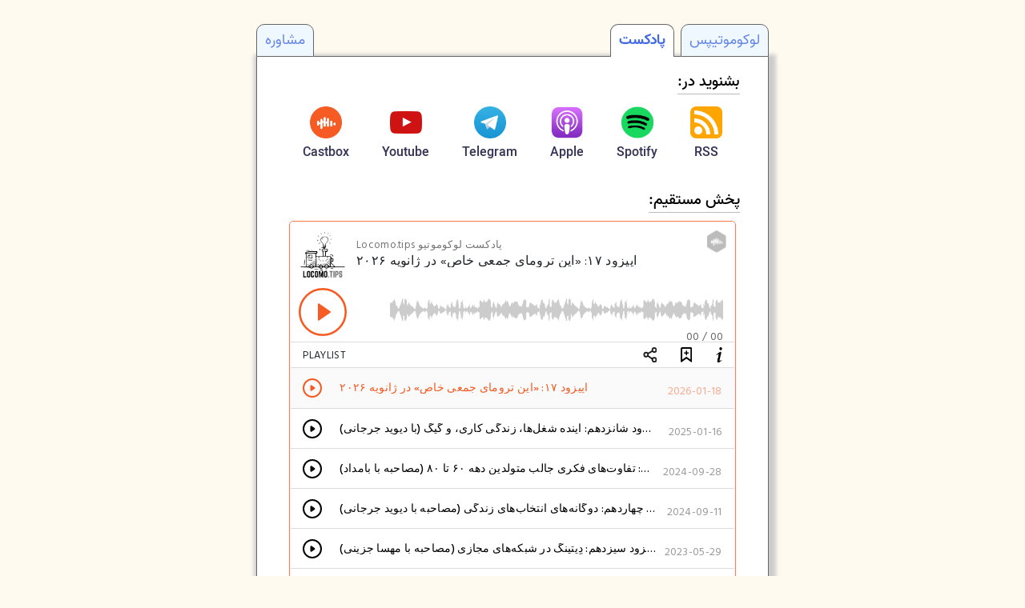

--- FILE ---
content_type: text/html
request_url: https://locomo.tips/podcast/
body_size: 8120
content:
<!DOCTYPE html>
<html dir="rtl" lang="fa" prefix="og: https://ogp.me/ns#">
<head>
	<meta charset="utf-8">
	<meta http-equiv="expires" content="-1" />
	<meta name="description" content="Locomo.tips podcast پادکست لوکوموتیو">
	<meta name="keywords" content="Locomo.tips, locomo, loc0m0, لوکومو, لوکوموتیپس, لوکوموتیو, لکوموتیو, تجربیات لوکوموتیو در زندگی، کار، مهاجرت، مشاوره، و برنامه‌نویسی">
	<title>پادکست لوکوموتیو</title>
	<link href="/apple-touch-icon.png" rel="apple-touch-icon" sizes="180x180" />
	<link href="/favicon-32x32.png" rel="icon" sizes="32x32" type="image/png" />
	<link href="/favicon-16x16.png" rel="icon" sizes="16x16" type="image/png" />
	<link href="/site.webmanifest" rel="manifest" />
	<meta name="viewport" content="user-scalable=no, initial-scale=1, maximum-scale=1, minimum-scale=1, width=device-width">
	<link href="https://cdn.jsdelivr.net/gh/rastikerdar/vazir-font@v30.1.0/dist/font-face.css" rel="stylesheet" type="text/css" />
	<link rel="stylesheet" type="text/css" href="/main4.css?v=1768941210009">
	<script src="/main.js?v=1768941210009"></script>

	<!-- Google Analytics -->
	<script async src="https://www.googletagmanager.com/gtag/js?id=G-PHJ9L3WG7T"></script>
	<script>
		window.dataLayer = window.dataLayer || [];
		function gtag(){dataLayer.push(arguments);}
		gtag('js', new Date());
		gtag('config', 'G-PHJ9L3WG7T');

		function toggleElId(elid) {
			el = document.getElementById(elid);
			el.style.display = (el.style.display === "block") ? "none" : "block";
		}
	</script>

	
	
</head>
<body dir="ltr">
	<div class="grandma">
		<div class="headnav">
			<div class="headnav-tab ">
				<a href="/">لوکوموتیپس</a>
			</div>
			<div class="space"></div>
			<div class="headnav-tab headnav-active">
				<a href="/podcast/">پادکست</a>
			</div>
			<div class="space"></div>

			<div class="space grow"></div>
			<div class="headnav-tab ">
				<a href="/consult/">مشاوره</a>
			</div>
		</div>

		

<style media="all" type="text/css">
	.main p.eptitle {
		font-weight: 500;
		font-size: 22px;
		margin-bottom: 10px;
	}
	.main p.epsubtitle {
		font-size: 16px;
		margin: 0px 0 20px;
	}

	.footer {
		padding: 10px 0;
		color: #999;
		font-size: 0.8em;
		margin: 20px auto;
		width: 100%;
		max-width: 400px;
		border-top: 1px solid #ccc;
		text-align: center;
		direction: ltr;
	}
	.footer a { color: #aaa; }


	.epslist {
		margin: 0 10px 20px;
	}

	.epslist li {
		margin-top: 10px;
	}

	.twitter-tweet {
		margin: 0 auto;
	}

	.casters {
		padding-top: 10px;
		display: flex;
		justify-content: space-evenly;
		flex-wrap: wrap;
	}
	.casters a {
		display: flex;
		flex-direction: column;
		text-align: center;
		padding: 0 4px 10px;
		margin: 5px;
		color: #335;
		font-weight: 500;
	}
	.casters img {
		width: 40px;
		height: 40px;
		margin: 0px auto 5px;
	}
	.liveplaylist {
		display: flex;
		margin: 10px 15px 10px;
	}
	.liveplaylist iframe {
		border: 1px solid coral;
		border-radius: 5px;
		height: 410px;
		margin: auto;
		background: white;
	}
	.error {
		background: #F93;
		border: 3px double #666;
		border-radius: 15px;
		padding: 20px;
		margin: 10px;
	}

	.boxie {
		padding: 0 15px 15px; 
		background: peachpuff;
		border-radius: 15px;
		border: 1px solid #999;
		margin-bottom: 20px;
	}
	.boxieheader {
		font-weight: 500;
		font-size: 1.2em;
		margin: 15px 10px 0px;
		cursor: pointer;
		display: inline-block;
		border-bottom: 1px solid #bbb;
	}
	.boxie iframe {
		margin: 5px 0;
	}

	.expandable {
		display: none;
	}

	.center {
		margin: 0 auto;
	}
	.ltr {
		direction: ltr;
	}

	iframe { max-width: 70vw; }
</style>


<div class="main">
	<div class="boxieheader">بشنوید در:</div>
	<div class="casters">
		<a href="https://anchor.fm/s/d94566e8/podcast/rss">
			<img src="/podcast/img/rss.png" />
			RSS
		</a>
		<a href="https://open.spotify.com/show/30ut6StPkdxM1wiu94oyLn?si=0f401f2a753c433e">
			<img src="/podcast/img/spotify.png" />
			Spotify
		</a>
		<a href="https://podcasts.apple.com/us/podcast/لوکوموتیو/id1665479016">
			<img src="/podcast/img/apple.png" />
			Apple
		</a>
		<a href="https://t.me/loc0m0">
			<img src="/podcast/img/telegram.png" />
			Telegram
		</a>
		<a href="https://www.youtube.com/@loc0m0">
			<img src="/podcast/img/youtube.png" />
			Youtube
		</a>
		<a href="https://castbox.fm/channel/id5278661">
			<img src="/podcast/img/castbox.png" />
			Castbox
		</a>
	</div>
	<div class="boxieheader">پخش مستقیم:</div>
	<div class="liveplaylist">
		<iframe src="https://castbox.fm/app/castbox/player/id5278661/id894439998?v=8.22.11&" frameborder="0" width="100%" style="height: 500px"></iframe>
	</div>
	<div class="boxieheader">لیست توضیحات اپیزودها:</div>
	<ul class="epslist">
		<li><a href="#ep17"> اپیزود ۱۷: «این ترومای جمعی خاص» در ژانویه ۲۰۲۶ </a></li>
		<li><a href="#ep16">اپیزود ۱۶: آینده شغل‌ها، زندگی کاری، و گیگ (مصاحبه با دیوید جرجانی)</a></li>
		<li><a href="#ep15">اپیزود ۱۵: تفاوت‌های فکری جالب متولدین دهه ۶۰ تا ۸۰ (مصاحبه با بامداد)</a></li>
		<li><a href="#ep14">اپیزود ۱۴: دوگانه‌های انتخاب‌های زندگی (مصاحبه با دیوید جرجانی)</a></li>
		<li><a href="#ep13">اپیزود ۱۳: دِیتینگ در شبکه‌های مجازی (مصاحبه با مهسا جزینی)</a></li>
		<li><a href="#ep12">اپیزود ۱۲: کلوژر (پایان‌بندی رابطه)</a></li>
		<li><a href="#ep11">اپیزود ۱۱: مصاحبه با کینگ‌رام (پادکست مستی و راستی)</a></li>
		<li><a href="#ep10">اپیزود ۱۰: آداب نقدشوندگی</a></li>
		<li><a href="#ep9">اپیزود ۹: مدیتیشن، حضورٰ، خودآگاهی، مسیر، مقصد (مصاحبه با ۱۰دقیقه مکث)</a></li>
		<li><a href="#ep8">اپیزود ۸: چرا احساس ناکافی بودن می‌کنیم؟</a></li>
		<li><a href="#ep7">اپیزود ۷: نقد (قسمت سوم - مدل‌های نقدی) </a></li>
		<li><a href="#ep6">اپیزود ۶: بازی پرابهام زندگی: موفقیت و شکست (مصاحبه با ارفع‌تاک)</a></li>
		<li><a href="#ep5">اپیزود ۵: نقد (قسمت دوم - نقد خوب) </a></li>
		<li><a href="#ep4">اپیزود ۴: نقد (قسمت اول - نقد بد) </a></li>
		<li><a href="#ep3">اپیزود ۳: آدم امن (قسمت دوم) </a></li>
		<li><a href="#ep2">اپیزود ۲: آدم امن (قسمت اول) </a></li>
		<li><a href="#ep1">اپیزود ۱: خودشیفتگی و خوددوستی </a></li>
	</ul>

	<div class="boxieheader">پلی‌لیست‌های YouTube:</div>
	<ul class="epslist">
		<li><a href="https://www.youtube.com/watch?v=ikEqprEfstg&list=PLRKy1lbP3-XswefEfRNUkm9EWJT2QdgKe&pp=gAQB">پلی‌لیست «پادکست لوموموتیو - فصل اول» در یوتیوب</a></li>
		<li><a href="https://www.youtube.com/watch?v=mlmweLFCVJQ&list=PLRKy1lbP3-XujernMZkBDjA4M5upxsoiB&pp=gAQB">پلی‌لیست «لوکوموتیو در پادکست‌های دیگران» در یوتیوب</a></li>
	</ul>

	<div class="boxieheader">پلی‌لیست‌های Spotify:</div>
	<ul class="epslist">
		<li><a href="https://open.spotify.com/show/30ut6StPkdxM1wiu94oyLn?si=74e373c9bb9a450b">پادکست لوکوموتیو (locomo.tips) فصل اول در اسپاتیفای</a></li>
		<li><a href="https://open.spotify.com/playlist/55uj4LEIReGD36WObRorRt">پلی‌لیست همه‌ی «آهنگ‌های پادکست لوکوموتیو» (آهنگ‌های پس‌زمینه) در اسپاتیفای</a></li>
	</ul>
	<br />
</div>
<!-- ~~~~~~~~~~~~~~~~~~~~~~~~~~~~~~~~~~~~~~~~~~~~~~~~~~~~~~~~~~~~~ -->

<div class="main" id="ep17">
	<div style="text-align: center">
		<a href=https://www.youtube.com/watch?v=jDHPsv-aJf8&list=PLRKy1lbP3-XswefEfRNUkm9EWJT2QdgKe&index=13">
			<img src="/podcast/ep17.png" style="width: 100%; max-width: 300px; margin-top:5px" />
		</a>
		<p class="epsubtitle">
			۱۷ ژانویه ۲۰۲۵ / ۲۷ دی ۱۴۰۳
			<br />(
				پخش همین اپیزود در
				<a href="https://x.com/i/broadcasts/1MYGNlnRLvyxw">X (Twitter)</a>
				| <a href="https://www.youtube.com/watch?v=jDHPsv-aJf8&list=PLRKy1lbP3-XswefEfRNUkm9EWJT2QdgKe&index=13">YouTube</a>
				| <a href="https://open.spotify.com/episode/0nrGv6fr8GSjP0TkOlSLX6?si=40BG8yG7T8-TxiO4d9ZTYg">Spotify</a>
				| <a href="https://podcasts.apple.com/us/podcast/%D8%A7%D9%BE%DB%8C%D8%B2%D9%88%D8%AF-%DB%B1%DB%B7-%D8%A7%DB%8C%D9%86-%D8%AA%D8%B1%D9%88%D9%85%D8%A7%DB%8C-%D8%AC%D9%85%D8%B9%DB%8C-%D8%AE%D8%A7%D8%B5-%D8%AF%D8%B1-%DA%98%D8%A7%D9%86%D9%88%DB%8C%D9%87-%DB%B2%DB%B0%DB%B2%DB%B6/id1665479016?i=1000745586605">Apple Podcast</a>
				| <a href="https://castbox.fm/episode/%D8%A7%D9%BE%DB%8C%D8%B2%D9%88%D8%AF-%DB%B1%DB%B7%3A-%C2%AB%D8%A7%DB%8C%D9%86-%D8%AA%D8%B1%D9%88%D9%85%D8%A7%DB%8C-%D8%AC%D9%85%D8%B9%DB%8C-%D8%AE%D8%A7%D8%B5%C2%BB-%D8%AF%D8%B1-%DA%98%D8%A7%D9%86%D9%88%DB%8C%D9%87-%DB%B2%DB%B0%DB%B2%DB%B6-id5278661-id894439998?country=us">Castbox</a>
			)
		</p>
	</div>

	<div class="boxie">
		<div class="boxieheader" onclick="javascript:toggleElId('ep17-youtube')">اپیزود لایو در یوتیوب</div>
		<center id="ep17-youtube" class="expandable" style="margin-top: 10px; display:block">
			<iframe width="560" height="315" src="https://www.youtube.com/embed/jDHPsv-aJf8?si=KlT0rMGkSHudXGom" title="YouTube video player" frameborder="0" allow="accelerometer; autoplay; clipboard-write; encrypted-media; gyroscope; picture-in-picture; web-share" referrerpolicy="strict-origin-when-cross-origin" allowfullscreen></iframe>
			<a href="https://www.youtube.com/watch?v=cU2cA1r5exU&list=PLRKy1lbP3-XswefEfRNUkm9EWJT2QdgKe&index=17">لینک یوتیوب</a>
		</center>
	</div>

</div> 

<!-- ~~~~~~~~~~~~~~~~~~~~~~~~~~~~~~~~~~~~~~~~~~~~~~~~~~~~~~~~~~~~~ -->

<div class="main" id="ep16">
	<div style="text-align: center">
		<a href="https://www.youtube.com/watch?v=cU2cA1r5exU">
			<img src="/podcast/ep16.png" style="width: 100%; max-width: 300px; margin-top:5px" />
		</a>
		<p class="epsubtitle">
			۱۶ ژانویه ۲۰۲۵ / ۲۷ دی ۱۴۰۳
			<br />(<a href="https://castbox.fm/episode/id5278661-id736204024">پخش مستقیم اپیزود شانزدهم در کست‌باکس</a>)
		</p>
	</div>

	<div class="boxie">
		<div class="boxieheader" onclick="javascript:toggleElId('ep16-youtube')">اپیزود لایو در یوتیوب</div>
		<center id="ep16-youtube" class="expandable" style="margin-top: 10px; display:block">
			<iframe width="560" height="315" src="https://www.youtube.com/embed/cU2cA1r5exU?si=GLXCqL4cIP28Hj6G" title="YouTube video player" frameborder="0" allow="accelerometer; autoplay; clipboard-write; encrypted-media; gyroscope; picture-in-picture; web-share" referrerpolicy="strict-origin-when-cross-origin" allowfullscreen></iframe>
			<a href="https://www.youtube.com/watch?v=cU2cA1r5exU&list=PLRKy1lbP3-XswefEfRNUkm9EWJT2QdgKe&index=17">لینک یوتیوب</a>
		</center>
	</div>

</div> 

<!-- ~~~~~~~~~~~~~~~~~~~~~~~~~~~~~~~~~~~~~~~~~~~~~~~~~~~~~~~~~~~~~ -->

<div class="main" id="ep15">
	<div style="text-align: center">
		<a href="https://www.youtube.com/watch?v=_6RRp2AtsHg">
			<img src="/podcast/ep15.png" style="width: 100%; max-width: 300px; margin-top:5px" />
		</a>
		<p class="epsubtitle">
			۲۷ سپتامبر ۲۰۲۴ / ۷ مهر ۱۴۰۳
			<br />(<a href="https://castbox.fm/episode/id5278661-id740562880">پخش مستقیم اپیزود پانزدهم در کست‌باکس</a>)
		</p>
	</div>

	<div class="boxie">
		<div class="boxieheader" onclick="javascript:toggleElId('ep15-youtube')">مصاحبه تصویری در یوتیوب</div>
		<center id="ep15-youtube" class="expandable" style="margin-top: 10px;">
			<iframe width="560" height="315" src="https://www.youtube.com/embed/Mc8hEgIEMnc?si=eOtC_Dbc2L0IcJc5" title="YouTube video player" frameborder="0" allow="accelerometer; autoplay; clipboard-write; encrypted-media; gyroscope; picture-in-picture; web-share" referrerpolicy="strict-origin-when-cross-origin" allowfullscreen></iframe>
			<a href="https://www.youtube.com/watch?v=Mc8hEgIEMnc">لینک یوتیوب</a>
		</center>
	</div>

	<div class="boxie">
		<div class="boxieheader" onclick="javascript:toggleElId('ep15-links')">لینک‌های توییتر و بامداد عزیز:</div>
		<div id="ep15-links" class="expandable">
			<ul>
				<li><a href="https://x.com/FzKrypton">توییتر: @FzKrypton (بامداد)</a></li>
				<li>رشتویی که با ۱ میلیون ویو وایرال شد:</li>
			</ul>
			<blockquote class="twitter-tweet"><p lang="fa" dir="rtl">من بدون کنکور رفتم مهندسی نرم‌افزار شریف (مدال جهانی المپیاد). و اغلب مدت دوران لیسانسم از نظر تحصیلی بسیااار گُه، مزخرف، و کابوس‌وار بود. ترم یک معدلم شد ۱۲ و ترم دو مشروط شدم. و هرگز فکر نمی‌کردم فارغ‌التحصیل بشم.<br><br>الآن، بعد ۲۰ سال، به‌نظرم یه مزایایی داشت. مثل این‌که ... <a href="https://twitter.com/hashtag/%D8%B1%D8%B4%D8%AA%D9%88?src=hash&amp;ref_src=twsrc%5Etfw">#رشتو</a> <a href="https://t.co/WIEZQoI2Ou">https://t.co/WIEZQoI2Ou</a></p>&mdash; لوکوموتیو (@Loc0m0) <a href="https://twitter.com/Loc0m0/status/1833203967687594472?ref_src=twsrc%5Etfw">September 9, 2024</a></blockquote> <script async src="https://platform.twitter.com/widgets.js" charset="utf-8"></script> 
		</div>
	</div>
</div> 

<!-- ~~~~~~~~~~~~~~~~~~~~~~~~~~~~~~~~~~~~~~~~~~~~~~~~~~~~~~~~~~~~~ -->

<div class="main" id="ep14">
	<div style="text-align: center">
		<a href="https://www.youtube.com/watch?v=_6RRp2AtsHg">
			<img src="/podcast/ep14.png" style="width: 100%; max-width: 300px; margin-top:5px" />
		</a>
		<p class="epsubtitle">
			۱۱ سپتامبر ۲۰۲۴ / ۲۱ شهریور ۱۴۰۳
			<br />(<a href="https://castbox.fm/episode/id5278661-id736204024">پخش مستقیم اپیزود چهاردهم در کست‌باکس</a>)
		</p>
	</div>

	<div class="boxie">
		<div class="boxieheader" onclick="javascript:toggleElId('ep14-youtube')">مصاحبه تصویری در یوتیوب</div>
		<center id="ep14-youtube" class="expandable" style="margin-top: 10px;">
			<iframe width="560" height="315" src="https://www.youtube.com/embed/_6RRp2AtsHg?si=eOtC_Dbc2L0IcJc5" title="YouTube video player" frameborder="0" allow="accelerometer; autoplay; clipboard-write; encrypted-media; gyroscope; picture-in-picture; web-share" referrerpolicy="strict-origin-when-cross-origin" allowfullscreen></iframe>
			<a href="https://www.youtube.com/watch?v=_6RRp2AtsHg">لینک یوتیوب</a>
		</center>
	</div>

	<div class="boxie">
		<div class="boxieheader" onclick="javascript:toggleElId('ep14-links')">لینک‌های دیوید عزیز:</div>
		<div id="ep14-links" class="expandable">
			<ul>
				<li><a href="https://www.linkedin.com/in/jorjani/">LinkedIn: David Jorjani</a></li>
				<li><a href="https://x.com/djorjani">X: @djorjani</a></li>
			</ul>
		</div>
	</div>
</div> 

<!-- ~~~~~~~~~~~~~~~~~~~~~~~~~~~~~~~~~~~~~~~~~~~~~~~~~~~~~~~~~~~~~ -->

<div class="main" id="ep13">
	<div style="text-align: center">
		<a href="https://castbox.fm/episode/id5278661-id599731372">
			<img src="/podcast/ep13_v2.png" style="width: 100%; max-width: 300px; margin-top:5px" />
		</a>
		<p class="epsubtitle">
			۲۹ مِی ۲۰۲۳ / ۹ خرداد ۱۴۰۲
			<br />(<a href="https://castbox.fm/episode/id5278661-id599731372">پخش مستقیم اپیزود سیزدهم در کست‌باکس</a>)
		</p>
	</div>

	<div class="boxie">
		<div class="boxieheader" onclick="javascript:toggleElId('ep13-links')">لینک‌های خانم جزینی:</div>
		<div id="ep13-links" class="expandable">
			<ul>
				<li><a href="https://ir-women.com/18797">مقاله بازی‌های عاطفی-روانی در سایت «کانون زنان ایرانی»</a></li>
				<li>توییتر: <a href="https://twitter.com/JaziniMahsa" class="ltr">@JaziniMahsa</a></li>
			</ul>
		</div>
	</div>
</div> 

<!-- ~~~~~~~~~~~~~~~~~~~~~~~~~~~~~~~~~~~~~~~~~~~~~~~~~~~~~~~~~~~~~ -->

<div class="main" id="ep12">
	<div style="text-align: center">
		<a href="https://castbox.fm/episode/id5278661-id596695449">
			<img src="/podcast/ep12.jpg" style="width: 100%; max-width: 300px" />
		</a>
		<p class="epsubtitle">
			۱۷ مِی ۲۰۲۳ / ۲۸ اردی‌بهشت ۱۴۰۲
			<br />(<a href="https://castbox.fm/episode/id5278661-id596695449">پخش مستقیم اپیزود دوازدهم در کست‌باکس</a>)
		</p>
	</div>

	<div class="boxie">
		<div class="boxieheader" onclick="javascript:toggleElId('ep12-tweets')">توییت‌های مرتبط اپیزود ۱۲:</div>
		<div id="ep12-tweets" class="expandable">
			<blockquote class="twitter-tweet"><p lang="fa" dir="rtl">چرا تجربه‌ی جدایی/break up بدون کلوژر (پایان‌دهی) می‌تونه از تجربه مرگ سخت‌تر و دردناک‌تر باشه؟<br><br>به‌جز اون خوش‌شانس‌هایی که اولین تیرشون به وسط هدف خورده، بقیه تجربه برک‌آپ دارن که گاهی تا مدت‌ها تا مغز معده و استخون رو می‌سوزونه و برخلاف تصور، پذیرشش از مرگ هم سخت‌تره. چرا؟ 👇</p>&mdash; لوکوموتیو (@Loc0m0) <a href="https://twitter.com/Loc0m0/status/1657055551732457474?ref_src=twsrc%5Etfw">May 12, 2023</a></blockquote> <script async src="https://platform.twitter.com/widgets.js" charset="utf-8"></script> 
		</div>
	</div>
</div> 

<!-- ~~~~~~~~~~~~~~~~~~~~~~~~~~~~~~~~~~~~~~~~~~~~~~~~~~~~~~~~~~~~~ -->

<div class="main" id="ep11">
	<div style="text-align: center">
		<a href="https://castbox.fm/episode/id5278661-id594437043">
			<img src="/podcast/ep11.png" style="width: 100%; max-width: 300px" />
		</a>
		<p class="epsubtitle">
			۹ مِی ۲۰۲۳ / ۲۰ اردی‌بهشت ۱۴۰۱
			<br />(<a href="https://castbox.fm/episode/id5278661-id594437043">پخش مستقیم اپیزود یازدهم در کست‌باکس</a>)
		</p>
	</div>

	<div class="boxie">
		<div class="boxieheader" onclick="javascript:toggleElId('ep11-youtube')">مصاحبه تصویری در یوتیوب</div>
		<center id="ep11-youtube" class="expandable" style="margin-top: 10px;">
			<iframe width="560" height="315" src="https://www.youtube.com/embed/Jgd7_zwDhfg" title="YouTube video player" frameborder="0" allow="accelerometer; autoplay; clipboard-write; encrypted-media; gyroscope; picture-in-picture; web-share" allowfullscreen></iframe>
		</center>
	</div>

	<div class="boxie">
		<div class="boxieheader" onclick="javascript:toggleElId('ep11-links')">لینک‌های کینگ رام:</div>
		<div id="ep11-links" class="expandable">
			<ul>
				<li><a href="https://www.kingraam.com/podcast/">kingraam.com/podcast</a></li>
				<li><a href="https://www.youtube.com/channel/UCOLrhONl267Sr-vMRecNXRw" class="ltr">یوتیوب King Raam</a></li>
				<li><a href="https://castbox.fm/channel/Masty-o-Rasty-%7C-%D9%BE%D8%A7%D8%AF%DA%A9%D8%B3%D8%AA-%D9%81%D8%A7%D8%B1%D8%B3%DB%8C-%D9%85%D8%B3%D8%AA%DB%8C-%D9%88-%D8%B1%D8%A7%D8%B3%D8%AA%DB%8C-id2664563?country=us">پادکست «مستی و راستی» در کست‌باکس</a></li>
			</ul>
		</div>
	</div>
</div> 

<!-- ~~~~~~~~~~~~~~~~~~~~~~~~~~~~~~~~~~~~~~~~~~~~~~~~~~~~~~~~~~~~~ -->

<div class="main" id="ep10">
	<div style="text-align: center">
		<a href="https://castbox.fm/episode/id5278661-id587820338">
			<img src="/podcast/ep10.jpg" style="width: 100%; max-width: 300px" />
		</a>
		<p class="epsubtitle">
			۱۴ اپریل ۲۰۲۳ / ۲۶ فروردین ۱۴۰۱
			<br />(<a href="https://castbox.fm/episode/id5278661-id574121324">پخش مستقیم اپیزود دهم در کست‌باکس</a>)
		</p>
	</div>
</div> 

<!-- ~~~~~~~~~~~~~~~~~~~~~~~~~~~~~~~~~~~~~~~~~~~~~~~~~~~~~~~~~~~~~ -->

<div class="main" id="ep9">
	<div style="text-align: center">
		<a href="https://castbox.fm/episode/id5278661-id575509281">
			<img src="/podcast/ep9.jpg" style="width: 100%; max-width: 300px" />
		</a>
		<p class="epsubtitle">
			۳ مارچ ۲۰۲۳ / ۱۲ اسفندماه ۱۴۰۱
			<br />(<a href="https://castbox.fm/episode/id5278661-id575509281">پخش مستقیم اپیزود نهم در کست‌باکس</a>)
		</p>
	</div>

	<div class="boxie">
		<div class="boxieheader" onclick="javascript:toggleElId('ep9-youtube')">مصاحبه تصویری در یوتیوب</div>
		<center id="ep9-youtube" class="expandable" style="margin-top: 10px; display:block">
			<iframe width="560" height="315" src="https://www.youtube.com/embed/LLbWc4kr7y8" title="YouTube video player" frameborder="0" allow="accelerometer; autoplay; clipboard-write; encrypted-media; gyroscope; picture-in-picture; web-share" allowfullscreen></iframe>
		</center>
	</div>

	<div class="boxie">
		<div class="boxieheader" onclick="javascript:toggleElId('ep9-links')">لینک‌های ده دقیقه مکث:</div>
		<div id="ep9-links" class="expandable">
			<ul>
				<li>اینستاگرام ده دقیقه مکث:<a href="https://instagram.com/10minpause?igshid=NDk5N2NlZjQ=" class="ltr">@10minpause</a></li>
				<li>توییتر ده دقیقه مکث:<a href="https://twitter.com/10minpause" class="ltr">@10minpause</a></li>
				<li>کانال تلگرام ده دقیقه مکث:<a href="https://t.me/podcast_10minpause" class="ltr">podcast_10minpause</a></li>
				<li>در کست‌باکس: <a href="https://castbox.fm/vc/5160563">پادکست ده دقیقه مکث</a></li>
				<li>همه لینک‌ها:<a href="https://linktr.ee/10minpause">linktr.ee/10minpause</a></li>
			</ul>
		</div>
	</div>
</div> 

<!-- ~~~~~~~~~~~~~~~~~~~~~~~~~~~~~~~~~~~~~~~~~~~~~~~~~~~~~~~~~~~~~ -->

<div class="main" id="ep8">
	<div style="text-align: center">
		<a href="https://castbox.fm/episode/id5278661-id574121324">
			<img src="/podcast/ep8.jpg" style="width: 100%; max-width: 300px" />
		</a>
		<p class="epsubtitle">
			۲۵ فوریه ۲۰۲۳ / ۷ اسفندماه ۱۴۰۱
			<br />(<a href="https://castbox.fm/episode/id5278661-id574121324">پخش مستقیم اپیزود هشتم در کست‌باکس</a>)
		</p>
	</div>

	<div class="boxie">
		<div class="boxieheader" onclick="javascript:toggleElId('ep8-tweets')">توییت مرتبط اپیزود ۸:</div>
		<div id="ep8-tweets" class="expandable">
			<blockquote class="twitter-tweet"><p lang="fa" dir="rtl">برای غلبه بر حس دائم ناکافی بودن در طول روز باید نگاه و مدل کافی صبح‌هات رو عوض کنی!</p>&mdash; لوکوموتیو (@Loc0m0) <a href="https://twitter.com/Loc0m0/status/1628604515061764096?ref_src=twsrc%5Etfw">February 23, 2023</a></blockquote> <script async src="https://platform.twitter.com/widgets.js" charset="utf-8"></script> 
		</div>
	</div>
</div> 

<!-- ~~~~~~~~~~~~~~~~~~~~~~~~~~~~~~~~~~~~~~~~~~~~~~~~~~~~~~~~~~~~~ -->

<div class="main" id="ep7">
	<div style="text-align: center">
		<a href="https://castbox.fm/episode/%D8%A7%D9%BE%DB%8C%D8%B2%D9%88%D8%AF-%D9%87%D9%81%D8%AA%3A-%D9%86%D9%82%D8%AF---%D9%82%D8%B3%D9%85%D8%AA-%D8%B3%D9%88%D9%85-(%D9%85%D8%AF%D9%84%E2%80%8C%D9%87%D8%A7%DB%8C-%D9%86%D9%82%D8%AF%DB%8C)-id5278661-id572067355?country=us">
			<img src="/podcast/ep7.jpg" style="width: 100%; max-width: 300px" />
		</a>
		<p class="epsubtitle">
			۱۷ فوریه ۲۰۲۳ / ۲۸ بهمن‌ماه ۱۴۰۱
			<br />(<a href="https://castbox.fm/episode/%D8%A7%D9%BE%DB%8C%D8%B2%D9%88%D8%AF-%D9%87%D9%81%D8%AA%3A-%D9%86%D9%82%D8%AF---%D9%82%D8%B3%D9%85%D8%AA-%D8%B3%D9%88%D9%85-(%D9%85%D8%AF%D9%84%E2%80%8C%D9%87%D8%A7%DB%8C-%D9%86%D9%82%D8%AF%DB%8C)-id5278661-id572067355?country=us">پخش مستقیم اپیزود هفتم در کست‌باکس</a>)
		</p>
	</div>

	<div class="boxie">
		<div class="boxieheader" onclick="javascript:toggleElId('ep7-tweets')">توییت‌های مرتبط اپیزود ۷:</div>
		<div id="ep7-tweets" class="expandable">
			<blockquote class="twitter-tweet"><p lang="fa" dir="rtl">مدل پاسخ ساندویچی من به انتقادات:<br><br>«صمیمانه ممنونم از وقتی که برام گذاشتی! (نان اول)<br>بسیار نکات خوبی گفتی. (پنیر)<br>من اوناییش که حس کردم مفیده برام رو برداشتم، (گوجه)<br>بقیه رو می‌شه بیشتر راجع بهش حرف زد. (گوشت)<br>باز هم ممنون از حمایتت و این‌که کمک می‌کنی پیشرفت کنم! (نان آخر)» <a href="https://t.co/suWFxKUCi4">pic.twitter.com/suWFxKUCi4</a></p>&mdash; لوکوموتیو (@Loc0m0) <a href="https://twitter.com/Loc0m0/status/1540350180788080640?ref_src=twsrc%5Etfw">June 24, 2022</a></blockquote> <script async src="https://platform.twitter.com/widgets.js" charset="utf-8"></script> 
			<blockquote class="twitter-tweet"><p lang="fa" dir="rtl"><a href="https://twitter.com/hashtag/%D8%B1%D8%B4%D8%AA%D9%88?src=hash&amp;ref_src=twsrc%5Etfw">#رشتو</a> <br>(۱/۴) اون‌ورش حالا می‌شه «<a href="https://twitter.com/hashtag/%D9%86%D9%82%D8%AF_%D8%B3%D8%A7%D9%84%D9%85?src=hash&amp;ref_src=twsrc%5Etfw">#نقد_سالم</a>» یا «<a href="https://twitter.com/hashtag/%D9%81%DB%8C%D8%AF%D8%A8%DA%A9_%D8%B3%D8%A7%D8%B2%D9%86%D8%AF%D9%87?src=hash&amp;ref_src=twsrc%5Etfw">#فیدبک_سازنده</a>» که می‌تونه مثبت یا منفی باشه.<br><br>مدلی که من دوس دارم (و سر کار استفاده می‌کردم) SBI ه:<br>- چه موقعیتی/Situation دقیق<br>- چه رفتاری/Behavior دقیق<br>- چه تاثیری/Impact دقیق<a href="https://t.co/e8EU3j81DV">https://t.co/e8EU3j81DV</a><br>و<a href="https://t.co/jMT9YOVamQ">https://t.co/jMT9YOVamQ</a><br><br>👇 <a href="https://t.co/vzU9HBYLbj">https://t.co/vzU9HBYLbj</a> <a href="https://t.co/CvjfH20Hwa">pic.twitter.com/CvjfH20Hwa</a></p>&mdash; لوکوموتیو (@Loc0m0) <a href="https://twitter.com/Loc0m0/status/1489181627783663618?ref_src=twsrc%5Etfw">February 3, 2022</a></blockquote> <script async src="https://platform.twitter.com/widgets.js" charset="utf-8"></script> 
		</div>
	</div>
</div> 

<!-- ~~~~~~~~~~~~~~~~~~~~~~~~~~~~~~~~~~~~~~~~~~~~~~~~~~~~~~~~~~~~~ -->

<div class="main" id="ep6">
	<div style="text-align: center">
		<a href="https://castbox.fm/episode/%D8%A7%D9%BE%DB%8C%D8%B2%D9%88%D8%AF-%D8%B4%D8%B4%3A-%D9%85%D8%B5%D8%A7%D8%AD%D8%A8%D9%87-%D9%84%D9%88%DA%A9%D9%88%D9%85%D9%88%D8%AA%DB%8C%D9%88-%D8%A8%D8%A7-%D8%A7%D8%B1%D9%81%D8%B9%E2%80%8C%D8%AA%D8%A7%DA%A9---%D8%A8%D8%A7%D8%B2%DB%8C-%D9%BE%D8%B1%D8%A7%D8%A8%D9%87%D8%A7%D9%85-%D8%B2%D9%86%D8%AF%DA%AF%DB%8C%3A-%D9%85%D9%88%D9%81%D9%82%DB%8C%D8%AA-%D9%88-%D8%B4%DA%A9%D8%B3%D8%AA-id5278661-id570138620?country=us">
			<img src="/podcast/ep6.jpg" style="width: 100%; max-width: 300px" />
		</a>
		<p class="epsubtitle">
			۱۰ فوریه ۲۰۲۳ / ۲۱ بهمن‌ماه ۱۴۰۱
			<br />(<a href="https://castbox.fm/episode/%D8%A7%D9%BE%DB%8C%D8%B2%D9%88%D8%AF-%D8%B4%D8%B4%3A-%D9%85%D8%B5%D8%A7%D8%AD%D8%A8%D9%87-%D9%84%D9%88%DA%A9%D9%88%D9%85%D9%88%D8%AA%DB%8C%D9%88-%D8%A8%D8%A7-%D8%A7%D8%B1%D9%81%D8%B9%E2%80%8C%D8%AA%D8%A7%DA%A9---%D8%A8%D8%A7%D8%B2%DB%8C-%D9%BE%D8%B1%D8%A7%D8%A8%D9%87%D8%A7%D9%85-%D8%B2%D9%86%D8%AF%DA%AF%DB%8C%3A-%D9%85%D9%88%D9%81%D9%82%DB%8C%D8%AA-%D9%88-%D8%B4%DA%A9%D8%B3%D8%AA-id5278661-id570138620?country=us">پخش مستقیم اپیزود ششم در کست‌باکس</a>)
		</p>
	</div>

	<div class="boxie">
		<div class="boxieheader" onclick="javascript:toggleElId('ep6-linkedin')">بازنشر مصاحبه در لینکداین:</div>
		<center id="ep6-linkedin" class="expandable" style="margin-top: 10px;">
			<iframe src="https://www.linkedin.com/embed/feed/update/urn:li:share:7029700347874955265" allowfullscreen="" title="Embedded post" width="504" height="937" frameborder="0"></iframe>
		</center>
	</div>

	<div class="boxie">
		<div class="boxieheader" onclick="javascript:toggleElId('ep6-links')">لینک‌های ارفع:</div>
		<div id="ep6-links" class="expandable">
			<ul>
				<li>لینکدین ارفع برای پست های خلاصه: <a href="https://www.linkedin.com/in/arfa-maddi/">in/arfa-maddi/</a></li>
				<li>اینستاگرام ارفع: <a href="https://www.instagram.com/arfa_maddi" class="ltr">@arfa_maddi</a></li>
				<li>پادکست ArfaTalk در کست‌باکس: <a href="https://castbox.fm/episode/%D8%A8%D8%A7-%D9%84%D9%88%DA%A9%D9%88%D9%85%D9%88%D8%AA%DB%8C%D9%88-%D8%A7%D8%B2-%D8%A8%D8%A7%D8%B2%DB%8C-%D9%BE%D8%B1%D8%A7%D8%A8%D9%87%D8%A7%D9%85-%D8%B2%D9%86%D8%AF%DA%AF%DB%8C-%D8%AD%D8%B1%D9%81-%D8%B2%D8%AF%DB%8C%D9%85---%D8%A8%D8%A7-%DA%A9%D9%85%DB%8C-%D8%AA%D9%82%D9%84%D8%A8-id4597123-id570114368?country=us">ArfaTalk</a></li>
			</ul>
		</div>
	</div>
</div> 

<!-- ~~~~~~~~~~~~~~~~~~~~~~~~~~~~~~~~~~~~~~~~~~~~~~~~~~~~~~~~~~~~~ -->

<div class="main" id="ep5">
	<div style="text-align: center">
		<a href="https://castbox.fm/episode/%D8%A7%D9%BE%DB%8C%D8%B2%D9%88%D8%AF-%D9%BE%D9%86%D8%AC%3A-%D9%86%D9%82%D8%AF---%D9%82%D8%B3%D9%85%D8%AA-%D8%AF%D9%88%D9%85-(%D9%86%D9%82%D8%AF-%D8%AE%D9%88%D8%A8)-id5278661-id567857268">
			<img src="/podcast/ep5.jpg" style="width: 100%; max-width: 300px" />
		</a>
		<p class="epsubtitle">
			۲ فوریه ۲۰۲۳ / ۱۳ بهمن‌ماه ۱۴۰۱
			<br />(<a href="https://castbox.fm/episode/%D8%A7%D9%BE%DB%8C%D8%B2%D9%88%D8%AF-%D9%BE%D9%86%D8%AC%3A-%D9%86%D9%82%D8%AF---%D9%82%D8%B3%D9%85%D8%AA-%D8%AF%D9%88%D9%85-(%D9%86%D9%82%D8%AF-%D8%AE%D9%88%D8%A8)-id5278661-id567857268">پخش مستقیم اپیزود پنجم در کست‌باکس</a>)
		</p>
	</div>

	<div class="boxie">
		<div class="boxieheader" onclick="javascript:toggleElId('ep5-tweets')">توییت‌های مرتبط اپیزود ۵:</div>
		<div id="ep5-tweets" class="expandable">
			<blockquote class="twitter-tweet"><p lang="fa" dir="rtl">یه سوالی که خیلی مفیده قبل از یه سری کارها (حتی ریز، در حد ارسال یه سری توییت/ریپلای‌ها!) از خودمون بپرسیم اینه که:<br>What are you optimizing for?<br><br>به‌نظرم به‌طرز معجزه‌آسایی یهو «خودآگاه» رو بیدار می‌کنه! 😇 و برا من گاهی کمک می‌کنه اون کارو یا نکنم، یا بهتر بکنم.<br><br>امتحان کنین! 🙌</p>&mdash; لوکوموتیو (@Loc0m0) <a href="https://twitter.com/Loc0m0/status/1514624397012717568?ref_src=twsrc%5Etfw">April 14, 2022</a></blockquote> <script async src="https://platform.twitter.com/widgets.js" charset="utf-8"></script> 		<br />
			<blockquote class="twitter-tweet"><p lang="fa" dir="rtl">5️⃣ پس برنامه‌نویس خوب کیه؟<br><br>بخوام ۵۰ تا از هزاران بُعد رو بگم:<br>۱. بتونه یاد بگیره. (سریع و دقیق، با ۲۰٪ زمان، ۸۰٪ مطلب رو)<br>۲. بتونه خوب تخمین بده. (تعریف مهندس برا من)<br>۳. بتونه خوب ارزیابی کنه و به‌جای بد/خوب، در ۸ بُعد دو سه راه رو توی جدول مقایسه کنه.<br>۴. خوب بنویسه (نه فقط کد)</p>&mdash; لوکوموتیو (@Loc0m0) <a href="https://twitter.com/Loc0m0/status/1513688441057210377?ref_src=twsrc%5Etfw">April 12, 2022</a></blockquote> <script async src="https://platform.twitter.com/widgets.js" charset="utf-8"></script> 	</div>
		</div>
</div> 

<!-- ~~~~~~~~~~~~~~~~~~~~~~~~~~~~~~~~~~~~~~~~~~~~~~~~~~~~~~~~~~~~~ -->

<div class="main" id="ep4">
	<div style="text-align: center">
		<a href="https://castbox.fm/episode/%D8%A7%D9%BE%DB%8C%D8%B2%D9%88%D8%AF-%D8%B3%D9%88%D9%85%3A-%D8%A2%D8%AF%D9%85-%D8%A7%D9%85%D9%86---%D9%82%D8%B3%D9%85%D8%AA-%D8%AF%D9%88%D9%85-id5278661-id564261159">
			<img src="/podcast/ep4.jpg" style="width: 100%; max-width: 300px" />
		</a>
		<p class="epsubtitle">
			۲۵ ژانویه ۲۰۲۳ / ۶ بهمن‌ماه ۱۴۰۱
			<br />(<a href="https://castbox.fm/episode/%D8%A7%D9%BE%DB%8C%D8%B2%D9%88%D8%AF-%D8%B3%D9%88%D9%85%3A-%D8%A2%D8%AF%D9%85-%D8%A7%D9%85%D9%86---%D9%82%D8%B3%D9%85%D8%AA-%D8%AF%D9%88%D9%85-id5278661-id564261159">پخش مستقیم اپیزود چهارم در کست‌باکس</a>)
		</p>
	</div>

	<div class="boxie">
		<div class="boxieheader" onclick="javascript:toggleElId('ep4-tweets')">توییت‌های مرتبط اپیزود ۴:</div>
		<div id="ep4-tweets" class="expandable">
			این اپیزود رو برای اولین‌بار بدون توییتر قدیمی رفتم. این بحث نقد هم احتمالاً سه اپیزود طول می‌کشه و امیدوارم قشنگ باشه!
			<blockquote class="twitter-tweet"><p lang="fa" dir="rtl">اگه کسی نباشه که منصفانه نقدت کنه، تو مسیر رشدت نسیه می‌مونی!</p>&mdash; لوکوموتیو (@Loc0m0) <a href="https://twitter.com/Loc0m0/status/1616730290164207616?ref_src=twsrc%5Etfw">January 21, 2023</a></blockquote> <script async src="https://platform.twitter.com/widgets.js" charset="utf-8"></script> 
			<br />
			این هم ویدیوی «آهنگ نداری برقصم» که توی این اپیزود چندین بار روش مانور می‌دیم! :)
			<blockquote class="twitter-tweet"><p lang="fa" dir="rtl">اپیزود چهارم پادکست لوکوموتیو با موضوع «نقد: بخش اول - نقد بد» و به مدت ۳۲ دقیقه، دوازده ساعت دیگه در <a href="https://t.co/GBp7PFitF7">https://t.co/GBp7PFitF7</a> پخش خواهد شد! 🙌<br><br>این ویدیو هم توش هست. :)<br><br> Stay tuned! <a href="https://t.co/cuNF32nN8b">pic.twitter.com/cuNF32nN8b</a></p>&mdash; لوکوموتیو (@Loc0m0) <a href="https://twitter.com/Loc0m0/status/1618306352023212033?ref_src=twsrc%5Etfw">January 25, 2023</a></blockquote> <script async src="https://platform.twitter.com/widgets.js" charset="utf-8"></script> 
		</div>
	</div>
</div> 

<!-- ~~~~~~~~~~~~~~~~~~~~~~~~~~~~~~~~~~~~~~~~~~~~~~~~~~~~~~~~~~~~~ -->

<div class="main" id="ep3">
	<div style="text-align: center">
		<a href="https://castbox.fm/episode/%D8%A7%D9%BE%DB%8C%D8%B2%D9%88%D8%AF-%D8%B3%D9%88%D9%85%3A-%D8%A2%D8%AF%D9%85-%D8%A7%D9%85%D9%86---%D9%82%D8%B3%D9%85%D8%AA-%D8%AF%D9%88%D9%85-id5278661-id564261159">
			<img src="/podcast/e2p2.jpg" style="width: 100%; max-width: 300px" />
		</a>
		<p class="epsubtitle">
			۱۹ ژانویه ۲۰۲۳ / ۳۰ دی‌ماه ۱۴۰۱
			<br />(<a href="https://castbox.fm/episode/%D8%A7%D9%BE%DB%8C%D8%B2%D9%88%D8%AF-%D8%B3%D9%88%D9%85%3A-%D8%A2%D8%AF%D9%85-%D8%A7%D9%85%D9%86---%D9%82%D8%B3%D9%85%D8%AA-%D8%AF%D9%88%D9%85-id5278661-id564261159">پخش مستقیم اپیزود سوم در کست‌باکس</a>)
		</p>
	</div>

	<div class="boxie">
		<div class="boxieheader" onclick="javascript:toggleElId('ep3-tweets')">توییت‌های مرتبط اپیزود ۳:</div>
		<div id="ep3-tweets" class="expandable">
			<blockquote class="twitter-tweet"><p lang="fa" dir="rtl">اخبار و توییت‌هایی که این روزها می‌بینیم، از همه طیفی هستن. و حسایی که بعدش بهمون دست میده، گاهی در ناخودآگاه و بعد نیم ساعت باعث «سردرگمی احساسی» میشه.<br><br>داشتنِ «خودآگاهی» به این حسها (و تشخیص و بهبودِ وایبِ تایم‌لاین) می‌تونه خیلی مفید باشه!<br><br>برای همین ... ⬇️<a href="https://twitter.com/hashtag/%D8%B1%D8%B4%D8%AA%D9%88?src=hash&amp;ref_src=twsrc%5Etfw">#رشتو</a> <a href="https://twitter.com/hashtag/%D9%85%D9%87%D8%B3%D8%A7_%D8%A7%D9%85%DB%8C%D9%86%DB%8C?src=hash&amp;ref_src=twsrc%5Etfw">#مهسا_امینی</a> <a href="https://t.co/dM615erVLw">pic.twitter.com/dM615erVLw</a></p>&mdash; لوکوموتیو (@Loc0m0) <a href="https://twitter.com/Loc0m0/status/1584275984466919424?ref_src=twsrc%5Etfw">October 23, 2022</a></blockquote> <script async src="https://platform.twitter.com/widgets.js" charset="utf-8"></script> 
			<blockquote class="twitter-tweet"><p lang="fa" dir="rtl">رشتو: «آدم امن»<br><br>این روز‌ها حال‌مون و بازدهی‌مون مثل ۲ ماه پیش نیست. گاهی پُریم از استرس و غم و بی‌تمرکزی.<br><br>یکی از چیزای سودمند وجود «آدم امن» تو زندگیمونه. آدم امن نه تنها سوسول‌بازی نیست، بلکه خیلیم مهمه و باید دنبالش بگردیم یا باشیم!<br><br>چه‌طور؟ ⬇️<a href="https://twitter.com/hashtag/%D8%B1%D8%B4%D8%AA%D9%88?src=hash&amp;ref_src=twsrc%5Etfw">#رشتو</a><a href="https://twitter.com/hashtag/%D9%85%D9%87%D8%B3%D8%A7_%D8%A7%D9%85%DB%8C%D9%86%DB%8C?src=hash&amp;ref_src=twsrc%5Etfw">#مهسا_امینی</a></p>&mdash; لوکوموتیو (@Loc0m0) <a href="https://twitter.com/Loc0m0/status/1586913185726013441?ref_src=twsrc%5Etfw">October 31, 2022</a></blockquote> <script async src="https://platform.twitter.com/widgets.js" charset="utf-8"></script> 
		</div>
	</div>
</div>

<!-- ~~~~~~~~~~~~~~~~~~~~~~~~~~~~~~~~~~~~~~~~~~~~~~~~~~~~~~~~~~~~~ -->

<div class="main" id="ep2">
	<div style="text-align: center">
		<a href="https://castbox.fm/episode/%D8%A7%D9%BE%DB%8C%D8%B2%D9%88%D8%AF-%D8%AF%D9%88%D9%85%3A-%D8%A2%D8%AF%D9%85-%D8%A7%D9%85%D9%86---%D9%82%D8%B3%D9%85%D8%AA-%D8%A7%D9%88%D9%91%D9%84-id5278661-id564250920?country=us">
			<img src="/podcast/e2p1.jpg" style="width: 100%; max-width: 300px" />
		</a>
		<p class="epsubtitle">
			۱۹ ژانویه ۲۰۲۳ / ۳۰ دی‌ماه ۱۴۰۱
			<br />(<a href="https://castbox.fm/episode/%D8%A7%D9%BE%DB%8C%D8%B2%D9%88%D8%AF-%D8%AF%D9%88%D9%85%3A-%D8%A2%D8%AF%D9%85-%D8%A7%D9%85%D9%86---%D9%82%D8%B3%D9%85%D8%AA-%D8%A7%D9%88%D9%91%D9%84-id5278661-id564250920?country=us">پخش مستقیم اپیزود دوم در کست‌باکس</a>)
		</p>
	</div>

	<div class="boxie">
		<div class="boxieheader" onclick="javascript:toggleElId('ep2-tweets')">توییت‌های مرتبط اپیزود ۲:</div>
		<div id="ep2-tweets" class="expandable">
			<blockquote class="twitter-tweet"><p lang="fa" dir="rtl">رشتو: «آدم امن»<br><br>این روز‌ها حال‌مون و بازدهی‌مون مثل ۲ ماه پیش نیست. گاهی پُریم از استرس و غم و بی‌تمرکزی.<br><br>یکی از چیزای سودمند وجود «آدم امن» تو زندگیمونه. آدم امن نه تنها سوسول‌بازی نیست، بلکه خیلیم مهمه و باید دنبالش بگردیم یا باشیم!<br><br>چه‌طور؟ ⬇️<a href="https://twitter.com/hashtag/%D8%B1%D8%B4%D8%AA%D9%88?src=hash&amp;ref_src=twsrc%5Etfw">#رشتو</a><a href="https://twitter.com/hashtag/%D9%85%D9%87%D8%B3%D8%A7_%D8%A7%D9%85%DB%8C%D9%86%DB%8C?src=hash&amp;ref_src=twsrc%5Etfw">#مهسا_امینی</a></p>&mdash; لوکوموتیو (@Loc0m0) <a href="https://twitter.com/Loc0m0/status/1586913185726013441?ref_src=twsrc%5Etfw">October 31, 2022</a></blockquote> <script async src="https://platform.twitter.com/widgets.js" charset="utf-8"></script> 
		</div>
	</div>
</div>

<!-- ~~~~~~~~~~~~~~~~~~~~~~~~~~~~~~~~~~~~~~~~~~~~~~~~~~~~~~~~~~~~~ -->

<div class="main" id="ep1">
	<div style="text-align: center">
		<a href="https://castbox.fm/episode/%D8%A7%D9%BE%DB%8C%D8%B2%D9%88%D8%AF-%DB%8C%DA%A9%D9%85%3A-%D8%AE%D9%88%D8%AF%D8%B4%DB%8C%D9%81%D8%AA%DA%AF%DB%8C-%D9%88-%D8%AE%D9%88%D8%AF%D8%AF%D9%88%D8%B3%D8%AA%DB%8C-id5278661-id562989156?country=us">
			<img src="/podcast/e1.jpg" style="width: 100%; max-width: 300px" />
		</a>
		<p class="epsubtitle">
			۱۵ ژانویه ۲۰۲۳ / ۲۵ دی‌ماه ۱۴۰۱
			<br />(<a href="https://castbox.fm/episode/%D8%A7%D9%BE%DB%8C%D8%B2%D9%88%D8%AF-%DB%8C%DA%A9%D9%85%3A-%D8%AE%D9%88%D8%AF%D8%B4%DB%8C%D9%81%D8%AA%DA%AF%DB%8C-%D9%88-%D8%AE%D9%88%D8%AF%D8%AF%D9%88%D8%B3%D8%AA%DB%8C-id5278661-id562989156?country=us">پخش مستقیم اپیزود اوّل در کست‌باکس</a>)
		</p>
	</div>

	<div class="boxie">
		<div class="boxieheader" onclick="javascript:toggleElId('ep1-tweets')">توییت‌های مرتبط اپیزود ۱:</div>
		<div id="ep1-tweets" class="expandable">
			<blockquote class="twitter-tweet"><p lang="fa" dir="rtl">«چگونه خودمون رو دوست داشته باشیم بدون این‌که خودشیفته باشیم؟»<a href="https://twitter.com/hashtag/%D8%B1%D8%B4%D8%AA%D9%88?src=hash&amp;ref_src=twsrc%5Etfw">#رشتو</a> <br><br>خودشیفتگی/Narcissism با خوددوستی/Self-love مرز باریکی داره. و اون‌قدر ممکنه حساس باشه این مرز که خیلی‌ها برای فرار از خودشیفتگی، کلاً با خودشون قهر کنن!<br><br>چه‌جوری اینا رو تمایز بدیم و خودمون رو بدوستیم؟ 👇</p>&mdash; لوکوموتیو (@Loc0m0) <a href="https://twitter.com/Loc0m0/status/1613813173576171522?ref_src=twsrc%5Etfw">January 13, 2023</a></blockquote> <script async src="https://platform.twitter.com/widgets.js" charset="utf-8"></script> 
		</div>
	</div>
</div>

<!-- ~~~~~~~~~~~~~~~~~~~~~~~~~~~~~~~~~~~~~~~~~~~~~~~~~~~~~~~~~~~~~ -->

<div class="main">
	<h4>تماس با لوکوموتیو</h4>

	<ul>
		<li><a href="https://x.com/Loc0m0">پیام دایرکت در توییتر</a></li>
	</ul>

	<p></p>
</div>


		<div class="footer">
			Copyright &copy; <a href="https://locomo.tips">locomo.tips</a>, San Francisco, CA, 2022 - 2025<br />
			Last update: January 2026
		</div>
	</div>
</body>
</html>


--- FILE ---
content_type: text/html; charset=utf-8
request_url: https://castbox.fm/app/castbox/player/id5278661/id894439998?v=8.22.11&
body_size: 3459
content:
<!DOCTYPE html>
<html lang="en">
<head>
  <meta charset="utf-8">
  <title>اپیزود ۱۷: «این ترومای جمعی خاص» در ژانویه ۲۰۲۶</title>
  <link rel="canonical" href="https://castbox.fm/app/castbox/player/id5278661/id894439998" >
  
  <link rel="dns-prefetch" href="https//s3.castbox.fm">
  <link rel="dns-prefetch" href="https//everest.castbox.fm">
  <link rel="dns-prefetch" href="https//data.castbox.fm">
  <meta http-equiv="X-UA-Compatible" content="IE=edge,chrome=1">
  <meta name="viewport" content="width=device-width, initial-scale=1, user-scalable=no" >
  
  <link rel="icon" href="https://s3.castbox.fm/app/castbox/static/images/logo_120.png" type="image/x-icon">
  <meta name="apple-mobile-web-app-title" content="Castbox">
  <meta name="apple-mobile-web-app-capable" content="yes">
  <meta name="twitter:site" content="@CastBox_FM" >
  <meta name="twitter:creator" content="@CastBox_FM">
  <meta name="twitter:domain" content="castbox.fm">
  <meta name="twitter:card" content="summary" >
  <meta property="twitter:title" content="اپیزود ۱۷: «این ترومای جمعی خاص» در ژانویه ۲۰۲۶" >
  <meta property="twitter:image" content="https://s3.castbox.fm/c2/95/7b/a60add46019541a0c1df96e63f.jpg" >
  <meta property="twitter:description" content="<p>مخاطب این اپیزود بیشتر مهاجرین هستند در این شرایط خاص. حدود ۹ روز قطعی اینترنت در ایران و هزاران عزیز ازدست‌رفته. و یک عالمه حس‌های سخت برای ایرانیان..." >
  <meta property="al:ios:url" content="castbox://app/castbox/player/id5278661/id894439998" >
  <meta property="al:ios:app_store_id" content="1100218439" >
  <meta property="al:ios:app_name" content="Castbox" >
  <meta property="al:android:url" content="castbox://app/castbox/player/id5278661/id894439998" >
  <meta property="al:android:package" content="fm.castbox.audiobook.radio.podcast" >
  <meta property="al:android:app_name" content="Castbox" >
  <meta property="al:web:url" content="https://castbox.fm/app/castbox/player/id5278661/id894439998" >
  <meta property="fb:app_id" content="1840752496197771" >
  <meta property="og:type" content="website" >
  <meta property="og:site_name" content="Castbox" />
  <meta property="og:url" content="https://castbox.fm/app/castbox/player/id5278661/id894439998" >
  <meta property="og:image" content="https://s3.castbox.fm/c2/95/7b/a60add46019541a0c1df96e63f.jpg" >
  <meta property="og:title" content="اپیزود ۱۷: «این ترومای جمعی خاص» در ژانویه ۲۰۲۶" >
  <meta property="og:description" content="<p>مخاطب این اپیزود بیشتر مهاجرین هستند در این شرایط خاص. حدود ۹ روز قطعی اینترنت در ایران و هزاران عزیز ازدست‌رفته. و یک عالمه حس‌های سخت برای ایرانیان..." >
  <meta property="twitter:app:id:iphone" content="1243410543">
  <meta property="twitter:app:id:googleplay" content="fm.castbox.audiobook.radio.podcast">
  <meta name="description" content="<p>مخاطب این اپیزود بیشتر مهاجرین هستند در این شرایط خاص. حدود ۹ روز قطعی اینترنت در ایران و هزاران عزیز ازدست‌رفته. و یک عالمه حس‌های سخت برای ایرانیان..." >
  <meta name="keywords" content="Free iPhone Podcast App, Free Podcast App, Rachel Maddow, Bill Bur Podcast, NPR, WNYC, WBEZ, This American Life, In-audio Search, What is Podcasting, Serial Podcast, On Demand Podcast, Public Radio" >
  <meta name="theme-color" content="rgba(64, 64, 64, 0.9)" />
  <link rel="search" type="application/opensearchdescription+xml" href="https://castbox.fm/opensearch.xml" title="Castbox">
  
  <link href="https://fonts.googleapis.com/css?family=Hind+Siliguri:300,400,500,600" rel="stylesheet"><link rel="stylesheet" type="text/css" href="https://s3.castbox.fm/app/castbox/static/css/slick.min.css" >
  
  
  
  
  <script type='text/javascript'>
    if (document.documentElement.clientWidth <= 720) {
      document.documentElement.style.fontSize = document.documentElement.clientWidth / 7.2 + 'px'
    } else {
      document.documentElement.style.fontSize = '100px'
    }
    window.onloadcallback=function(){}
  </script>
  
  
</head>
<body>
  <div id="root"></div>
  <script>
    window.__INITIAL_STATE__ = "%7B%22trackPlayItem%22%3A%7B%22timeupdate%22%3A0%2C%22isPlay%22%3Afalse%2C%22playItem%22%3A%7B%22website%22%3A%22%22%2C%22cid%22%3A5278661%2C%22description%22%3A%22%3Cp%3E%D9%85%D8%AE%D8%A7%D8%B7%D8%A8%20%D8%A7%DB%8C%D9%86%20%D8%A7%D9%BE%DB%8C%D8%B2%D9%88%D8%AF%20%D8%A8%DB%8C%D8%B4%D8%AA%D8%B1%20%D9%85%D9%87%D8%A7%D8%AC%D8%B1%DB%8C%D9%86%20%D9%87%D8%B3%D8%AA%D9%86%D8%AF%20%D8%AF%D8%B1%20%D8%A7%DB%8C%D9%86%20%D8%B4%D8%B1%D8%A7%DB%8C%D8%B7%20%D8%AE%D8%A7%D8%B5.%20%D8%AD%D8%AF%D9%88%D8%AF%20%DB%B9%20%D8%B1%D9%88%D8%B2%20%D9%82%D8%B7%D8%B9%DB%8C%20%D8%A7%DB%8C%D9%86%D8%AA%D8%B1%D9%86%D8%AA%20%D8%AF%D8%B1%20%D8%A7%DB%8C%D8%B1%D8%A7%D9%86%20%D9%88%20%D9%87%D8%B2%D8%A7%D8%B1%D8%A7%D9%86%20%D8%B9%D8%B2%DB%8C%D8%B2%20%D8%A7%D8%B2%D8%AF%D8%B3%D8%AA%E2%80%8C%D8%B1%D9%81%D8%AA%D9%87.%20%D9%88%20%DB%8C%DA%A9%20%D8%B9%D8%A7%D9%84%D9%85%D9%87%20%D8%AD%D8%B3%E2%80%8C%D9%87%D8%A7%DB%8C%20%D8%B3%D8%AE%D8%AA%20%D8%A8%D8%B1%D8%A7%DB%8C%20%D8%A7%DB%8C%D8%B1%D8%A7%D9%86%DB%8C%D8%A7%D9%86%20%D8%AF%D8%A7%D8%AE%D9%84%20%D9%88%20%D8%AE%D8%A7%D8%B1%D8%AC.%3C%2Fp%3E%3Cp%3E%3Cbr%20%2F%3E%3C%2Fp%3E%3Cp%3E%D8%AF%D8%B1%20%D8%A7%DB%8C%D9%86%20%D8%A7%D9%BE%DB%8C%D8%B2%D9%88%D8%AF%20%D8%A7%D8%A8%D8%AA%D8%AF%D8%A7%20%D9%85%D8%B9%D8%B1%D9%81%DB%8C%20%DA%A9%D8%B1%D8%AF%D9%85%20%DA%A9%D9%87%20%DA%86%D8%B1%D8%A7%20%D8%A7%D9%88%D8%B6%D8%A7%D8%B9%20%D8%A7%D9%84%D8%A2%D9%86%20%DB%8C%DA%A9%20%C2%AB%D8%AA%D8%B1%D9%88%D9%85%D8%A7%DB%8C%20%D8%AC%D9%85%D8%B9%DB%8C%20%D8%AE%D8%A7%D8%B5%C2%BB%20%D9%87%D8%B3%D8%AA%20%DA%A9%D9%87%20%D8%B4%D8%A7%DB%8C%D8%AF%20%DA%A9%D9%85%E2%80%8C%D8%B3%D8%A7%D8%A8%D9%82%D9%87%20%D8%AF%D8%B1%20%D8%AA%D8%A7%D8%B1%DB%8C%D8%AE%20%D8%A8%D8%A7%D8%B4%D9%87%20%D8%AD%D8%AA%DB%8C%D8%8C%20%D8%A8%D8%B1%D8%A7%DB%8C%20%D9%85%D9%87%D8%A7%D8%AC%D8%B1%DB%8C%D9%86%20%D8%A7%DB%8C%D8%B1%D8%A7%D9%86%DB%8C.%3C%2Fp%3E%3Cp%3E%D8%AF%D8%B1%20%D8%A8%D8%AE%D8%B4%20%D8%AF%D9%88%D9%85%20%D8%AD%D8%B3%E2%80%8C%D9%87%D8%A7%20%D9%88%20%D9%87%DB%8C%D8%AC%D8%A7%D9%86%D8%A7%D8%AA%20%D9%85%D8%AE%D8%AA%D9%84%D9%81%20%D8%B1%D9%88%20%D8%B3%D8%B9%DB%8C%20%DA%A9%D8%B1%D8%AF%D9%85%20%D9%85%D8%B9%D8%B1%D9%81%DB%8C%20%D9%88%20%D8%AF%D8%B3%D8%AA%D9%87%E2%80%8C%D8%A8%D9%86%D8%AF%DB%8C%20%DA%A9%D9%86%D9%85%20%D8%AA%D8%A7%20%D8%AD%D8%AF%DB%8C%D8%8C%20%D9%88%20%D8%A8%DA%AF%D9%85%20%D8%A7%DB%8C%D9%86%D8%A7%20%D9%88%D8%AC%D9%88%D8%AF%20%D8%AF%D8%A7%D8%B1%D9%86%20%D9%88%20%D8%AC%D8%A7%DB%8C%20%D9%85%D8%A4%D8%A7%D8%AE%D8%B0%D9%87%20%D9%86%D8%AF%D8%A7%D8%B1%D9%86.%3C%2Fp%3E%3Cp%3E%D8%AF%D8%B1%20%D8%A8%D8%AE%D8%B4%20%D8%A2%D8%AE%D8%B1%20%DB%B5%20%D8%AA%D8%A7%20%D8%B1%D8%A7%D9%87%DA%A9%D8%A7%D8%B1%2F%D8%A7%DB%8C%D8%AF%D9%87%20%D8%AA%D8%AC%D8%B1%D8%A8%DB%8C%20%D8%B1%D9%88%20%D9%87%D9%85%20%D9%85%D8%B9%D8%B1%D9%81%DB%8C%20%DA%A9%D8%B1%D8%AF%D9%85%20%DA%A9%D9%87%20%D8%B4%D8%A7%DB%8C%D8%AF%20%D8%A8%D8%B1%D8%A7%DB%8C%20%D8%B4%D9%85%D8%A7%20%D9%87%D9%85%20%D9%85%D9%81%DB%8C%D8%AF%20%D8%A8%D8%A7%D8%B4%D9%87.%3C%2Fp%3E%3Cp%3E%3Cbr%20%2F%3E%3C%2Fp%3E%3Cp%3E%D9%85%D9%86%20%D8%AA%D8%B1%D8%A7%D9%BE%DB%8C%D8%B3%D8%AA%20%D9%86%DB%8C%D8%B3%D8%AA%D9%85%20%D9%88%20%D9%85%D8%AF%D8%B1%DA%A9%20%DB%8C%D8%A7%20%D9%84%D8%A7%DB%8C%D8%B3%D9%86%D8%B3%DB%8C%20%D8%AF%D8%B1%20%D8%B2%D9%85%DB%8C%D9%86%20%D8%B1%D9%88%D8%A7%D9%86%D8%B4%D9%86%D8%A7%D8%B3%DB%8C%20%D9%88%20%DA%A9%D9%88%DA%86%DB%8C%DA%A9%20%D9%88%20%D9%85%D8%B4%D8%A7%D8%A8%D9%87%20%D9%86%D8%AF%D8%A7%D8%B1%D9%85.%20%D8%B3%D8%A7%D9%84%D9%87%D8%A7%D8%B3%D8%AA%20%D9%85%D8%B4%D8%A7%D9%88%D8%B1%D9%87%20(%D8%B4%D8%AE%D8%B5%DB%8C%20%D9%88%20%DA%A9%D8%A7%D8%B1%DB%8C)%20%D8%A7%D8%B1%D8%A7%D8%A6%D9%87%20%D9%85%DB%8C%E2%80%8C%D8%AF%D9%85%20%D9%88%20%D8%B5%D8%AF%D9%87%D8%A7%20%D8%AC%D9%84%D8%B3%D9%87%20%D9%87%D9%85%20%D8%AF%D8%A7%D8%B4%D8%AA%D9%87%E2%80%8C%D9%85%20%DA%A9%D9%87%20%D8%A7%DA%A9%D8%AB%D8%B1%20%D9%82%D8%B1%DB%8C%D8%A8%20%D8%A8%D9%87%20%D8%A7%D8%AA%D9%81%D8%A7%D9%82%20%D8%A8%D8%B3%DB%8C%D8%A7%D8%B1%20%D9%85%D9%81%DB%8C%D8%AF%20%D8%A8%D9%88%D8%AF%D9%87.%20%D8%A8%D8%B1%D8%A7%DB%8C%20%D8%B4%D9%86%DB%8C%D8%AF%D9%86%20%D8%B3%D8%A7%DB%8C%D8%B1%20%D8%A7%D9%BE%DB%8C%D8%B2%D9%88%D8%AF%D9%87%D8%A7%20%DB%8C%D8%A7%20%D8%AA%D9%85%D8%A7%D8%B3%20%DB%8C%D8%A7%20%D8%B4%D9%86%D8%A7%D8%AE%D8%AA%20%D8%A8%DB%8C%D8%B4%D8%AA%D8%B1%20%DB%8C%D8%A7%20%D9%85%D8%B4%D8%A7%D9%88%D8%B1%D9%87%20%DB%8C%D8%A7%20...%20%D9%85%DB%8C%E2%80%8C%D8%AA%D9%88%D9%86%DB%8C%D9%86%20%D8%A7%D8%B2%20%D9%88%D8%A8%D8%B3%D8%A7%DB%8C%D8%AA%20locomo.tips%20%D8%A7%D8%B3%D8%AA%D9%81%D8%A7%D8%AF%D9%87%20%DA%A9%D9%86%DB%8C%D8%AF.%20%D9%85%D9%85%D9%86%D9%88%D9%86!%3C%2Fp%3E%22%2C%22ep_desc_url%22%3A%22https%3A%2F%2Fcastbox.fm%2Fapp%2Fdes%2Fep%3Feid%3D894439998%22%2C%22internal_product_id%22%3A%22cb.ep.894439998%22%2C%22private%22%3Afalse%2C%22episode_id%22%3A%226a795f605571f766762fa50cf2b4f03ece8fb892-5a437d869e9cbc32dc9f6ad1f52b1e6abd5e40c6%22%2C%22play_count%22%3A260%2C%22like_count%22%3A2%2C%22video%22%3A0%2C%22cover_url%22%3A%22https%3A%2F%2Fs3.castbox.fm%2Fc2%2F95%2F7b%2Fa60add46019541a0c1df96e63f.jpg%22%2C%22duration%22%3A4009000%2C%22download_count%22%3A149%2C%22size%22%3A64159286%2C%22small_cover_url%22%3A%22https%3A%2F%2Fs3.castbox.fm%2Fc2%2F95%2F7b%2Fa60add46019541a0c1df96e63f.jpg%22%2C%22big_cover_url%22%3A%22https%3A%2F%2Fs3.castbox.fm%2Fc2%2F95%2F7b%2Fa60add46019541a0c1df96e63f.jpg%22%2C%22author%22%3A%22%22%2C%22url%22%3A%22https%3A%2F%2Fs3.castbox.fm%2F7c%2F20%2F10%2F36214f493cbabcea9deb3a690d.mp3%22%2C%22release_date%22%3A%222026-01-18T01%3A16%3A19Z%22%2C%22title%22%3A%22%D8%A7%D9%BE%DB%8C%D8%B2%D9%88%D8%AF%20%DB%B1%DB%B7%3A%20%C2%AB%D8%A7%DB%8C%D9%86%20%D8%AA%D8%B1%D9%88%D9%85%D8%A7%DB%8C%20%D8%AC%D9%85%D8%B9%DB%8C%20%D8%AE%D8%A7%D8%B5%C2%BB%20%D8%AF%D8%B1%20%DA%98%D8%A7%D9%86%D9%88%DB%8C%D9%87%20%DB%B2%DB%B0%DB%B2%DB%B6%22%2C%22channel_id%22%3A%226a795f605571f766762fa50cf2b4f03ece8fb892%22%2C%22comment_count%22%3A1%2C%22eid%22%3A894439998%2C%22urls%22%3A%5B%22https%3A%2F%2Fs3.castbox.fm%2F7c%2F20%2F10%2F36214f493cbabcea9deb3a690d.mp3%22%5D%2C%22channel%22%3A%7B%22uid%22%3A%22737e89eb3d7e49bbbe71b7162e3c3330%22%2C%22episode_count%22%3A17%2C%22x_play_base%22%3A0%2C%22stat_cover_ext_color%22%3Atrue%2C%22keywords%22%3A%5B%22Mental%20Health%22%2C%22Self-Improvement%22%2C%22Education%22%2C%22Health%20%26%20Fitness%22%2C%22Society%20%26%20Culture%22%5D%2C%22cover_ext_color%22%3A%22-9408400%22%2C%22mongo_id%22%3A%2263c3d54944bb8a471f4d4730%22%2C%22show_id%22%3A%2263c3d54944bb8a471f4d4730%22%2C%22copyright%22%3A%22%26copy%3B%20loc0m0%202022%20-%202023%22%2C%22author%22%3A%22%D9%84%D9%88%DA%A9%D9%88%D9%85%D9%88%D8%AA%DB%8C%D9%88%22%2C%22is_key_channel%22%3Atrue%2C%22audiobook_categories%22%3A%5B%5D%2C%22comment_count%22%3A300%2C%22website%22%3A%22https%3A%2F%2Fcastbox.fm%2Fch%2F5278661%22%2C%22rss_url%22%3A%22http%3A%2F%2Frss.castbox.fm%2Feverest%2F93fcd46a523f4299b552fd10024860c0.xml%22%2C%22description%22%3A%22%D8%B1%D9%88%D8%A7%DB%8C%D8%AA%20%D8%B5%D9%88%D8%AA%DB%8C%20%D9%84%D9%88%DA%A9%D9%88%D9%85%D9%88%D8%AA%DB%8C%D9%88%20%D8%AA%D9%88%DB%8C%DB%8C%D8%AA%D8%B1%5Cnhttps%3A%2F%2Flocomo.tips%2Fpodcast%5Cnhttps%3A%2F%2Ftwitter.com%2Floc0m0%5Cnhttps%3A%2F%2Ft.me%2Floc0m0%22%2C%22tags%22%3A%5B%22hosted%22%2C%22real-hosted%22%5D%2C%22editable%22%3Atrue%2C%22play_count%22%3A58245%2C%22link%22%3A%22https%3A%2F%2Fcastbox.fm%2Fch%2F5278661%22%2C%22twitter_names%22%3A%5B%22loc0m0%22%5D%2C%22categories%22%3A%5B10059%2C10063%2C10004%2C10101%2C10039%2C10043%2C10014%5D%2C%22x_subs_base%22%3A0%2C%22small_cover_url%22%3A%22https%3A%2F%2Fs3.castbox.fm%2Fc2%2F95%2F7b%2Fa60add46019541a0c1df96e63f.jpg%22%2C%22big_cover_url%22%3A%22https%3A%2F%2Fs3.castbox.fm%2Fc2%2F95%2F7b%2Fa60add46019541a0c1df96e63f.jpg%22%2C%22language%22%3A%22fa%22%2C%22cid%22%3A5278661%2C%22latest_eid%22%3A894439998%2C%22release_date%22%3A%222026-01-18T01%3A16%3A19Z%22%2C%22title%22%3A%22Locomo.tips%20%D9%BE%D8%A7%D8%AF%DA%A9%D8%B3%D8%AA%20%D9%84%D9%88%DA%A9%D9%88%D9%85%D9%88%D8%AA%DB%8C%D9%88%22%2C%22uri%22%3A%22%2Fch%2F5278661%22%2C%22https_cover_url%22%3A%22https%3A%2F%2Fs3.castbox.fm%2Fc2%2F95%2F7b%2Fa60add46019541a0c1df96e63f.jpg%22%2C%22channel_type%22%3A%22private%22%2C%22channel_id%22%3A%226a795f605571f766762fa50cf2b4f03ece8fb892%22%2C%22sub_count%22%3A3659%2C%22internal_product_id%22%3A%22cb.ch.5278661%22%2C%22social%22%3A%7B%22website%22%3A%22https%3A%2F%2Flocomo.tips%2Fpodcast%22%2C%22twitter%22%3A%5B%7B%22name%22%3A%22loc0m0%22%7D%5D%7D%7D%7D%7D%2C%22platForm%22%3A%7B%22isPhone%22%3Afalse%2C%22isAndroid%22%3Afalse%2C%22isIos%22%3Afalse%2C%22isKaios%22%3Afalse%2C%22isMac%22%3Atrue%2C%22country%22%3A%22us%22%2C%22isTwitterWebView%22%3Afalse%2C%22isWebView%22%3Afalse%2C%22isBot%22%3Atrue%7D%7D";
    
    window.__ISINAPP__=false
    window.__NOT_ALLOWED_COOKIES__=true
    window._COOKIES_REJECTED = false
  </script>
  <script src="https://s3.castbox.fm/webstatic/js/manifest.30533992.js"></script><script src="https://s3.castbox.fm/webstatic/js/page.vendor.e44e040b.js"></script><script src="https://s3.castbox.fm/webstatic/js/page.player.640b7e6b.js"></script>
  
  
</body>
</html>

--- FILE ---
content_type: text/css
request_url: https://locomo.tips/main4.css?v=1768941210009
body_size: 951
content:
body {
	direction: rtl;
	font-family: 'Vazir', sans-serif;
	background-color: floralwhite;
}

.grandma {
	max-width: 640px;
	width: 90vw;
	margin: 30px auto 30px;
}

/* ~~~~~~~~~~~~~~~~~~~~~~~~~~~ General ~~~~~~~~~~~~~~~~~~~~~~~~~~~ */

a {
	text-decoration: none;
}
a, a:visited {
	color: blue;
	cursor: pointer;
}
a.lt-a-btn {
	display: block;
	width: 80%;
	max-width: 250px;
	text-align: center;
	margin: 10px auto 20px;
	color: #333;
	padding: 10px 20px;
	background: lightsalmon;
	border: 1px solid darksalmon;
	border-radius: 5px;
	box-shadow:    1px 1px 1px 1px #ccc;
}
a.lt-a-btn:hover {
	color: #666
}
a.secondary {
	background: darkseagreen;
	border: 1px solid seagreen;
}
a.active {
	background: dodgerblue;
	border: 1px solid darkcyan;
	color: white;
}
a.active:hover {
	background: royalblue;
	color: white;
}

.grow {
	flex: 1000 1 auto;
}

ul, ol {
	margin-block-start: 0.5em;
	margin-block-end: 0.5em;
	padding-inline-start: 15px;
}
ol {
	list-style: arabic-indic;
}

li + li {
	margin-top: 15px;
}

/* ~~~~~~~~~~~~~~~~~~~~~~~~~~~ HeadNav ~~~~~~~~~~~~~~~~~~~~~~~~~~~ */

.headnav {
	width: 100%;
	max-width: 640px;
	display: flex;
}


.headnav > div.headnav-tab {
	padding: 5px 10px;
	border-top-right-radius: 10px;
	border-top-left-radius: 10px;
	border: 1px solid #666;
	border-bottom: 1px solid #666;
	color: #543;
	background: aliceblue; /* papayawhip; /* bisque; /* #BDF; */
	font-size: 18px;
}

.headnav > div.headnav-active {
	background: white; /* linear-gradient(bisque 1%, white 50%); */
	color: #222;
	border-bottom-width: 0;

	font-weight: bold;
}

.headnav a {
	opacity: 0.8;
}


.headnav > div.headnav-active a {
	opacity: 1;
}

.headnav > div.headnav-tab a, .headnav > div.headnav-tab a:visited {
	color: royalblue
}

.headnav > div.space {
	padding-right: 8px;
	border-bottom: 1px solid #666;
}

.headnav .headnav-rest {
	border-bottom: 1px solid #666;
	flex: 10000 1 auto;
}

/* ~~~~~~~~~~~~~~~~~~~~~~~~~~~ Main ~~~~~~~~~~~~~~~~~~~~~~~~~~~ */

.main {
	background-color: white;
	box-shadow:    3px 3px 5px 6px #ccc;
	border: 1px solid #666;
	padding: 0 25px;
	margin: 0px auto 30px;
	overflow: auto;
	border-top: 0px;
}

.headnav + .main {
	border-top-width: 0;
	border-top-right-radius: 0px;
	border-top-left-radius: 0px;
}

.main p {
	margin: 20px 0;
}

.main .news {
	direction: rtl;
	border: 1px solid deepskyblue;
	padding: 10px 20px;
	background: lightcyan;
	border-radius: 10px;
	margin-bottom: 20px;
}

.news.green {
	border: 1px solid green;
	background: #EFE;
}

.news.tan {
	border: 1px solid tan;
	background: cornsilk;
}


.main .news p 	{ margin: 0px 0px 10px; font-weight: bold; }
.main .news ul 	{ margin: 0px; }

/* ~~~~~~~~~~~~~~~~~~~~~~~~~~~ Footer ~~~~~~~~~~~~~~~~~~~~~~~~~~~ */
.footer {
	padding: 10px 0;
	color: #999;
	font-size: 0.8em;
	margin: 20px auto;
	width: 100%;
	max-width: 400px;
	border-top: 1px solid #ccc;
	text-align: center;
	direction: ltr;
}
.footer a { color: #aaa; }

/* ~~~~~~~~~~~~~~~~~~~~~~~~~~~ Videos ~~~~~~~~~~~~~~~~~~~~~~~~~~~ */
.videos-links td, .videos-links th {
	padding: 10px 2px;
}

.videos-links tr:nth-child(even) {
	background: #EEE;
}
.videos-links thead { background: skyblue; }


.share-buttons {
	display: flex;
	flex-wrap: wrap;
	gap: 10px;
	margin-bottom: 20px;
}
.share-btn {
	display: inline-flex;
	align-items: center;
	gap: 6px;
	padding: 10px 18px;
	border-radius: 8px;
	text-decoration: none;
	font-weight: 500;
	font-size: 0.95em;
	transition: opacity 0.2s;
}
.share-btn:hover {
	opacity: 0.85;
}
.share-btn.twitter {
	background: #1da1f2;
	color: white;
}
.share-btn.pdf {
	background: #dc2626;
	color: white;
}

--- FILE ---
content_type: text/javascript
request_url: https://locomo.tips/main.js?v=1768941210009
body_size: 35
content:
// if (window.location.protocol.includes("file")) {
// 	// window.setTimeout(() => window.location.reload(), 3000);
// }


--- FILE ---
content_type: application/javascript; charset=utf-8
request_url: https://platform.twitter.com/embed/embed.ondemand.horizon-web.i18n.fa-js.8cd848278665cd963629.js
body_size: 12247
content:
/*! For license information please see embed.ondemand.horizon-web.i18n.fa-js.8cd848278665cd963629.js.LICENSE.txt */
(self.webpackChunkembed_iframe=self.webpackChunkembed_iframe||[]).push([[8918],{98853:(e,t,n)=>{"use strict";var r=n(73653)._register("fa");function a(e,t,n){return"one"==((r=e)>=0&&r<=1?"one":"other")?t:n;var r}function o(e,t){for(var n=0;n<t.length;n++){var r=t[n];r.enumerable=r.enumerable||!1,r.configurable=!0,"value"in r&&(r.writable=!0),Object.defineProperty(e,(void 0,"symbol"==typeof(a=function(e,t){if("object"!=typeof e||null===e)return e;var n=e[Symbol.toPrimitive];if(void 0!==n){var r=n.call(e,t);if("object"!=typeof r)return r;throw new TypeError("@@toPrimitive must return a primitive value.")}return String(e)}(r.key,"string"))?a:String(a)),r)}var a}function u(e,t){return u=Object.setPrototypeOf?Object.setPrototypeOf.bind():function(e,t){return e.__proto__=t,e},u(e,t)}r("ed617674","۳۶۰"),r("a620fcf0","در حال بارگذاری تصویر"),r("e9e2064c","مشکلی پیش آمد، ولی ناراحت نشوید — تقصیر شما نیست."),r("d7060c80","تازه‌سازی"),r("a0493514","امتحان دوباره"),r("e23b20a0","لغو"),r("ha20397c","ویژگی‌های دسترس‌پذیری"),r("baf7a43c","دسترس‌پذیری"),r("e8f674ab",(function(e){return"این یک نمودار دایره‌ای "+e.chartType+" است. عنوان نمودار "+e.chartTitle+" است. در کل "+e.noOfCategories+" دسته وجود دارد. کمترین مقدار "+e.minValue+" و بیشترین مقدار "+e.maxValue+" است. با کنترل‌های پیمایش در نمودار کاوش کنید."})),r("d969327c","پخش نسخه صوتی"),r("d8cbbcd4","نمودار پخش صوتی. فشار دهید تا نسخه صوتی نمودار پخش شود یا کلید «A» را روی هر نقطه داده فشار دهید تا نسخه صوتی‌اش پخش شود"),r("af8fa2ae","بستن"),r("ff3dd27c","پیش‌فرض"),r("b554fcf4","روشن"),r("j590b148","نسبتاً روشن"),r("e7d4ee86","متوسط"),r("ia423ebc","نسبتاً تیره"),r("a2cf0942","تیره"),r("j824dc06","جستجوی صورتک‌ها"),r("fffb3384","صورتکی یافت نشد"),r("j3d20752","به جای آن چیز دیگری جستجو کنید."),r("d67ad796","رنگ پوست پیش‌فرض را انتخاب کنید"),r("e6388bfa","پاک کردن همه"),r("j7c67eca","اخیر"),r("da539d38","نتایج جستجو"),r("d95eb228","بازگشت"),r("ef8b2f54","خواندن نمودار"),r("d567ceda","عمودی"),r("f7b30768","انباشته"),r("hcd54328","گروه‌بندی‌شده"),r("affbaf62","اطلاعات بیشتر"),r("c388d026","بسیار خوب"),r("dec1d7ef",(function(e){return e.label+"، "+e.group+"، "+e.value})),r("f765bead",(function(e){return"داده بدون برچسب، "+e.group+"، "+e.value})),r("idea1817",(function(e){return e.label+"، "+e.value})),r("fe94be6b",(function(e){return"داده بدون برچسب، "+e.value})),r("a7cd5cf4","ویدئو"),r("b6eb8f6a","پخش"),r("dcc2b9b3",(function(e){return"پخش "+e.locVideoType})),r("hf4ffd4d",(function(e){return"پخش زنده "+e.locVideoType})),r("f6e90cd7",(function(e){return"مدت "+e.hoursWord+" "+e.minutesWord+" "+e.secondsWord})),r("e7d191ed",(function(e){return"شروع در "+e.hoursWord+" "+e.minutesWord+" "+e.secondsWord})),r("h1888a33",(function(e){return e.viewerCount+" بازدیدکننده"})),r("b4f19b97",(function(e){return e.listItem1+" و "+e.listItem2})),r("i0135403",(function(e){return e.listItem1+" ،"+e.listItem2})),r("f1574a4b",(function(e){return e.listItem1+"، و "+e.listItem2})),r("ec72e2f8","دنبال کردن"),r("j190bf1a","زنده"),r("e3fcbdba","رد کردن"),r("jc0b3a8c","توصیف تصویر"),r("ia1d2e58","پسندیده‌شده توسط نویسنده"),r("bed2945c","خواندن شرح تصویر"),r("f17dfdb6","پخش"),r("j836de8a","حساب محافظت‌شده"),r("f936caa6","حساب کاربری مترجم"),r("ac72ee4e","حساب تاییدشده"),r("f49e0aac","جزئیاتی درباره حساب‌های کاربری تأییدشده ارائه می‌دهد."),r("f59bdb94","جزئیاتی درباره حساب‌های کاربری محافظت‌شده ارائه می‌دهد."),r("d7e50a66","بیشتر بدانید"),r("fc065ee4","درباره «اشتراک‌ها» بیشتر بدانید"),r("e453f536","«اشتراک‌ها» چیست"),r("dea63fc4","وقتی «مشترک» آفرینندگان آثار موردعلاقه‌تان در Twitter می‌شوید، محتوای انحصاری دریافت می‌کنید - و آن‌ها هم کمی درآمد کسب می‌کنند."),r("g7099a02","اطلاعات بیشتر"),r("c2637ef6","متوجه شدم"),r("efb17190","شما را دنبال می‌کند"),r("g57b5f6c","مشترک شما"),r("a77a27c0","مشترک"),r("bd08d1b2","جزئیات دردسترس نیست"),r("c6000450","یادآور تنظیم شد"),r("db44ff5c","تنظیم یادآور"),r("j8b01b27",(function(e){return"اتاق گفت‌وگوی "+e.title+" به میزبانی "+e.host+" لغو شده است"})),r("fda9f48c","اتاق گفت‌وگو لغو شده است"),r("jf7853f7",(function(e){return"اتاق گفت‌وگوی "+e.title+" به میزبانی "+e.host+" پایان یافته است"})),r("i1a29920","اتاق گفت‌وگو پایان یافته است"),r("db467ffe","پیوستن به «اتاق گفت‌وگو»"),r("i8dc3993",(function(e){return"میزبان: "+e.host})),r("eb0b05b9",(function(e){return"همراه با "+e.count+" نفر دیگر"})),r("d19b9f77",(function(e){return e.action+" برای "+e.title+" به میزبانی "+e.host+"، "+e.scheduledStart})),r("ea4258b7",(function(e){return e.action+" برای اتاق گفت‌وگو، "+e.scheduledStart})),r("g519ec2a","پخش ضبط"),r("dcbcaa23",(function(e){return"پخش ضبط "+e.title})),r("d0e7b11b",(function(e){return e.date+" ساعت "+e.time})),r("b4349cbc",(function(e){return""+e.relativeDay})),r("fbc2003c","پایان یافته است"),r("h5051dd8","لغو شد"),r("bb5f91a3",(function(e){return e.count+" در این «اتاق گفت‌وگو»"})),r("c83eea99",(function(e){return e.participant+" و "+e.count+" "+a(e.count,"نفر دیگر ","")+"درحال گوش‌دادن"})),r("cdff6cd3",(function(e){return e.speaker+" دارد صحبت می‌کند + "+e.count+" "+a(e.count,"نفر دیگر ","")+"درحال گوش‌دادن"})),r("df006f4f",(function(e){return e.count+" نفر علاقه‌مندند"})),r("c889af33",(function(e){return e.count+" نفر پیوسته‌اند"})),r("d6f2056f",(function(e){return e.count+" نفر شنونده‌اند"})),r("jbc5f47a","سکوی اتاق گفت‌وگو"),r("gfe2830f",(function(e){return e.count+" مورد دیگر"})),r("dbeae6cf",(function(e){return e.count+" شنوند"+a(e.count,"ه","گان")+" دیگر"})),r("d2543d97",(function(e){return"+"+e.count})),r("dc718e53",(function(e){return"+"+e.count+" مورد دیگر"})),r("ebe41367",(function(e){return"زمان "+e.time})),r("efce3d9b",(function(e){return e.hours+" "+e.minutes+" "+e.seconds})),r("d925a4f9",(function(e){return e.formattedCount+" دقیقه باقی مانده است"})),r("ib15cddb",(function(e){return e.formattedCount+" ساعت باقی مانده است"})),r("db9ed19f",(function(e){return e.formattedCount+" روز باقی مانده است"})),r("e1ebcecb",(function(e){return e.formattedDays+" روز "+e.formattedHours+" ساعت باقی مانده است"})),r("cc1da1fd",(function(e){return e.formattedHours+" ساعت "+e.formattedMins+" دقیقه باقی مانده است"})),r("f89a5d60","میزبان"),r("iae0360c","مخصوص «مشترک‌ها»"),r("df06241c","انجمن"),r("b03e162a","گوش دادن به‌طور زنده"),r("b3d828ee","پیوستید"),r("fb236728","توقف موقت"),r("cc1f75ac","اتاق‌های گفت‌وگو"),r("b8b6344a","گویاسازی"),r("ec8ab8b4","خموش‌سازی"),r("gaeb997e","بیشتر"),r("f8b21226","پیوستن"),r("b05a39b2","مشاهده"),r("ca677074","شروع گوش دادن"),r("j1ee4dae","اتاق گفت‌وگو"),r("cff0c060","«اتاق گفت‌وگو» پایان یافت"),r("c41ea42e","این اتاق گفت‌وگو لغو شده است"),r("e03cff1d",(function(e){return"به اتاق گفت‌وگوی "+e.title+" به میزبانی "+e.host+" بپیوندید، همراه با "+e.count+" نفر دیگر"})),r("b27cf499",(function(e){return"با "+e.count+" نفر دیگر به اتاق گفت‌وگویی به میزبانی "+e.host+" بپیوندید"})),r("ace2ffe9",(function(e){return"با "+e.count+" نفر دیگر به اتاق گفت‌وگویی بپیوندید"})),r("f5b51d6a","درحال پخش"),r("j3de54a8","نوشته"),r("a6a6ced4","خواندن «نوشته»"),r("dbc0c2f4","نشانک"),r("ccd32094","اکنون"),r("abfcce0d",(function(e){return e.amountOfTime+" پیش"})),r("d6885d3e","مشاهده «انجمن»"),r("eba2660a","آبی"),r("hc196b78","زرشکی"),r("c8bc49d2","بنفش"),r("efff09ee","سبز"),r("fcb424ee","زرد"),r("ie2215aa","ارغوانی"),r("f106ce44","نارنجی"),r("acddd4d4","قرمز"),r("cef9b062","سبزآبی"),r("d9daefca","خاکستری تیره"),r("c5954d30","فهرست"),r("fe64170c","وقتی انتخاب کردید دیگر نمی‌توان آن را تغییر داد"),r("g10ace38","گزینه‌های نظرسنجی"),r("a3edf99a","نتايج نهايى"),r("c2b81e9d",(function(e){return e.formattedCount+" رأی"})),r("e86732e4","انتخاب‌شده"),r("a35a5b10","دنبال‌کنندگانی که می‌شناسید"),r("fc8cd112","هیچ‌یک از کسانی‌که دنبال می‌کنید او را دنبال نمی‌کنند"),r("b74bf8b8","تصویر"),r("df8cd2af",(function(e){return"اسلاید "+e.currentSlide+" از "+e.itemCount+" - گردونه. "+e.type+". "+e.altText})),r("d70740da","اسلاید بعدی"),r("c4d53ba2","اسلاید قبلی"),r("h6405c17",(function(e){return"اسلاید "+e.currentSlide+" از "+e.itemCount+" - گردونه"})),r("gea7aa3c","بعدی"),r("b6462b32","قبلی"),r("hdf426f5",(function(e){return"سرفصل · "+e.description})),r("a3efd2c4","سرفصل"),r("b91c8e53",(function(e){return"کارت سرفصل برای "+e.title+"."})),r("b3826295",(function(e){return"کارت سرفصل برای "+e.title+"، "+e.description+"."})),r("c9bb65db",(function(e){return"مجموعه‌ای از "+e.slidesLength+" تصویر. "+e.heroVanityContent+". "+e.heroTitleContent})),r("a6ada13e","حالا خريد كنيد"),r("e1bddf52","برای چرخاندن بکشید"),r("fc45ccc6","ویدئوی جاسازی‌شده"),r("a9edea48","بارگیری دوباره"),r("d26d8730","کپی نشانی ویدئو"),r("f1b6bcec","کپی نشانی GIF"),r("j25d7cca","پنهان کردن عنوان‌ها"),r("a858b25c","نمایش زیرنویس‌ها"),r("faf9f484","آگهی"),r("ae2ea9e7",(function(e){return"آگهی از "+e.advertiserName})),r("hea01798","لغزنده جستجو"),r("f8a09386","مشاهده در Periscope"),r("b3160a69",(function(e){return e.volumePercent+" درصد"})),r("e9bd453e","بازپخش"),r("c9a642fa","لغزنده صدا"),r("c27e60b0","تمام‌صفحه"),r("d2969f10","خروج از تمام‌صفحه"),r("f06f2e53",(function(e){return e.currentTime+" از "+e.durationTime})),r("eeb64451",(function(e){return"تماشای "+e.advertiserName})),r("f3c268a5",(function(e){return"خرید از "+e.advertiserName})),r("g60001bb",(function(e){return"مشاهده "+e.advertiserName})),r("dff1ddd9",(function(e){return"رفتن به "+e.advertiserName})),r("b0b22805",(function(e){return"بازدید از "+e.advertiserName})),r("c67e71aa","اکنون تماشا کنید"),r("j0f12222","مشاهده موارد بیشتر"),r("f569f7c8","رفتن به وب‌سایت"),r("j0c6772a","بازدید از وب‌سایت"),r("f73003aa","ویدئو پس از آگهی پخش خواهد شد"),r("b3112b8a","رد کردن"),r("h6333ad0","رد شدن از آگهی"),r("c59da417",(function(e){return"رد کردن آگهی در "+e.seconds})),r("c3c147cf",(function(e){return"رد کردن "+e.seconds})),r("h9b3104e","تنظیمات تصویری"),r("ccc97152","سرعت پخش"),r("a7bf9962","دانلود ویدئو"),r("e8b5757c","۰٫۲۵ برابر"),r("e7e954de","0.5x"),r("g07ffe66","۰٫۷۵ برابر"),r("d8bede9e","۱ برابر"),r("j41845c8","۱٫۲۵ برابر"),r("e9eeed9e","1.5x"),r("fe45dc84","۱٫۷۵ برابر"),r("e791190a","2x"),r("a681babd",(function(e){return"اکنون در "+e.trimmedHostname+" تماشا کنید"})),r("db3cd325",(function(e){return"از "+e.trimmedHostname+" بازدید کنید"})),r("f1ad0df1",(function(e){return"آگهی · "+e.timeRemaining})),r("ef16ab2b",(function(e){return"آگهی از "+e.advertiserName+" · "+e.timeRemaining})),r("a15adf2c","این فرم"),r("c1658fc6","این رسانه پخش‌ نشد."),r("h519ae04","رسانه به‌دلیل ادعای حق نسخه‌برداری غیرفعال شده است."),r("ce871584","این پخش پایان یافته است."),r("c101eb96","این پخش دردسترس نیست."),r("gb24a514","این رسانه در پاسخ به گزارش دارنده حق نسخه‌برداری غیرفعال شده است."),r("hcaf3e63",(function(e){return"این رسانه به‌دلیل ادعای حق نسخه‌برداری "+e.holder+" غیرفعال شده است."})),r("if05c038","این پخش در مکان شما دردسترس نیست."),r("d420171b",(function(e){return"ویدئو به‌دلیل ادعای حق نسخه‌برداری توسط "+e.holder+" دردسترس نیست"})),r("b1eb72fa","متاسفیم، این ویدئو در مناطق خاصی منع شده است، لطفاً چند ثانیه صبر کنید تا موقعیت مکانی شما را کسب کنیم. مطمئن شوید تنظیمات موقعیت مکانی در مرورگرتان فعال شده باشد."),r("c057680c","این ویدئو را نمی‌توانیم در این مرورگر پخش کنیم. لطفاً از مرورگر دیگری استفاده کنید."),r("i5dfae6e","این ویدئو در مکان شما دردسترس نیست."),r("c2388276","این ویدئو حذف شده است."),r("d2c96140","نشانگر صدای مهمان"),r("f6dc9146","بازپخش"),r("d30c74fe","صدا"),r("f2d4e6f2","تماشای دوباره"),r("f0e1fb48","برای این قالب ویدئو امکان ارائه پیش‌نمایش در این مرورگر وجود ندارد. ممکن است هنوز امکان بارگذاری ویدئو وجود داشته باشد"),r("bb5d8cd2","بله"),r("c2fc878d",(function(e){return e.count+" نویسه از سقف تعداد مجاز نویسه فراتر رفته‌اید"})),r("db11b27f",(function(e){return e.count+" نویسه باقی مانده است"})),r("bb7b821a","شما می‌توانید پاسخ دهید"),r("h15b020d",(function(e){return"افرادی که @"+e.screenName+" را دنبال می‌کنند یا از آن‌ها نام برده باشد می‌توانند پاسخ دهند"})),r("e5dc76d0","شما می‌توانید به این گفتگو پاسخ دهید"),r("ab105904","چه کسانی می‌توانند پاسخ دهند؟"),r("fd1cda7a","شما نمی‌توانید به این گفتگو پاسخ دهید"),r("j86de6d1",(function(e){return"افرادی که @"+e.screenName+" دنبال می‌کند یا نام برده باشد می‌توانند پاسخ دهند"})),r("cededc6f",(function(e){return"افرادی که @"+e.screenName+" از آن‌ها نام برده باشد می‌توانند پاسخ دهند"})),r("e0f1a6df",(function(e){return"افرادی که @"+e.screenName+" مشترکشان باشد یا او نام برده باشد می‌توانند پاسخ دهند"})),r("g7ea1122","فقط نویسنده و ناظم‌ها می‌توانند این توییت را ببینند"),r("f956070a","ناظم‌ها آن را به‌دلیل نقض قوانین «انجمن» پنهان کرده‌اند."),r("jd773100","وقتی عضوی حذف می‌شود، توییت‌های او از دید بقیه اعضای انجمن پنهان می‌شود."),r("dbf97380","چه کسانی می‌توانند این توییت را ببینند؟"),r("bd414b44","مخصوص «مشترکان» شما"),r("aabc5339",(function(e){return"@"+e.screenName+" و «مشترک‌های» این کاربر می‌توانند توییت شما را ببینند"})),r("g1c6a77e","شما دارید محتوای «اشتراک‌ها» را می‌بینید"),r("d3b143d7",(function(e){return"شما می‌توانید این را ببینید و به آن پاسخ دهید چون «مشترک» @"+e.screenName+" هستید"})),r("b756eaeb",(function(e){return"شما می‌توانید این توییت را ببینید چون «مشترک» @"+e.screenName+" هستید"})),r("b140e3b2","برخی گفت‌وگوها ممکن است سنگین شوند"),r("icbb05dc","فراموش نکنید که یک انسان پشت صفحه است."),r("g4d12384","مراقب باشید!"),r("fe5ab73c","گفت‌وگوهایی ازاین‌دست ممکن است سخت و جدی شود. فراموش نکنید که یک انسان پشت صفحه است."),r("e5e32275",(function(e){return"فقط افرادی که در «محفل Twitter» @"+e.screenName+" باشند می‌توانند این توییت را ببینند"})),r("a0953370","اشتراک"),r("ffb3fe6f","به خواندن ادامه دهید"),r("h18b719a","This is a published Article, a new way to write on Twitter."),r("a44aa6d3","Keep reading"),r("d9687d23",(function(e){return e.trendValueNegativePercent+" کاهش"})),r("ac73eb5a","بدون تغییر"),r("c5a9f921",(function(e){return e.trendValuePositivePercent+" افزایش"})),r("jf83d092","روز"),r("af4abf20","ماه"),r("b871f280","سال"),r("hac89ab0","ژانویه"),r("ef30b30a","فوریه"),r("b56920fa","مارس"),r("b1a0f1ec","آوریل"),r("daf779c8","مه"),r("c6ad074e","ژوئن"),r("f1db106c","ژوئيه"),r("i4e80b7a","اوت"),r("efa6cc1e","سپتامبر"),r("f40a0cbe","اکتبر"),r("ac74a31c","نوامبر"),r("i6c1e4b2","دسامبر"),r("de540c32","گذرواژه نشان داده شود"),r("b4abfdb4","گذرواژه پنهان شود"),r("b919a9ff",(function(e){return e.standardTweetCount+" نویسه باقی‌مانده برای توییت استاندارد، "+e.totalCount+" نویسه باقی‌مانده در کل"})),r("fee0a8bc","ذخیره"),r("ae7f7656","پاک کردن"),r("gd769996","مشکلی پیش آمد. دوباره بارگیری کنید."),r("i5450bec","رسانه تصویری"),r("f7432494","افزودن عکس"),r("c3befdbe","دنبال‌شده"),r("d3029dbc","دنبال نشود"),r("aeb6f0a0","اشتراک"),r("b4397192","مدیریت"),r("jd505700","مسدودشده به‌طور خودکار"),r("e024ee92","برداشتن مسدودسازی خودکار"),r("hfc90ee9",(function(e){return"مسدودسازی @"+e.screenName})),r("e5630cdd",(function(e){return"@"+e.screenName+" مسدود شود؟"})),r("a9d050cc","مسدودسازی"),r("da82a3e7",(function(e){return"نمی تواند شما را دنبال کند یا توییت‌هایتان را مشاهده کند، و شما هم توییت‌ها یا آگاه‌سازی‌های @"+e.screenName+" را نخواهید دید."})),r("a3d6d66f",(function(e){return"@"+e.screenName+" از فهرست حساب‌های کاربری خودکارمسدودشده حذف شود؟"})),r("h517e8d8","حذف"),r("ce215de2","این کاربر می‌تواند توییت‌های شما را ببیند، شما را دنبال کند، و به شما پیام خصوصی بفرستد."),r("i8cfb6e6","مسدود شده‌"),r("ea100d6a","عدم انسداد"),r("fe40537f",(function(e){return"مسدودسازی @"+e.screenName+" رفع شود؟"})),r("a4c5be9c","می‌تواند شما را دنبال کند و توییت‌هایتان را مشاهده کند."),r("cda66545",(function(e){return"برای "+e.followType+" "+e.screenName+" کلیک کنید"})),r("ee05e96b",(function(e){return"برای "+e.followType+" برای "+e.screenName+" کلیک کنید"})),r("a8d77a25",(function(e){return"برای ترک "+e.screenName+" کلیک کنید"})),r("d0f4f3d9",(function(e){return e.followType+" "+e.screenName})),r("f238ba1d",(function(e){return e.followType+" برای "+e.screenName})),r("j6161cab",(function(e){return"@"+e.screenName+" دنبال نشود؟"})),r("i4bb9ef7",(function(e){return e.title+" دنبال نشود؟"})),r("ad2be9fc","توییت‌هایشان دیگر در خط زمان صفحه اصلی شما نشان داده نخواهد شد. هنوز می‌توانید نمایه ایشان را ببینید، مگر اینکه توییت‌هایشان محافظت‌شده باشد."),r("bdcdeb3e","حتی اگر دنبال کردن این سرفصل را متوقف کنید، همچنان بسته به اینکه کدام حساب‌های کاربری را دنبال می‌کنید، توییت‌هایی درباره آن خواهید دید."),r("ddac1f1d",(function(e){return"مطمئنید می‌خواهید "+e.communityName+" را ترک کنید؟"})),r("aaac4f56","شما دسترسی به «انجمن» را ازدست خواهید داد و دیگر نمی‌توانید مشارکت کنید، ولی توییت‌های قبلی شما همچنان قابل مشاهده خواهد بود."),r("f305840e","در انتظار"),r("fe04d89a","صرف‌نظر"),r("i036327c","از درخواست دنبال کردن صرف‌نظر شود؟"),r("j95e3097",(function(e){return"با این کار درخواست قطعی‌نشده شما لغو خواهد شد، و @"+e.screenName+" دیگر آن را نخواهد دید."})),r("e9f1af3a","اطلاعات بیشتری کسب کنید"),r("a7e943e0","این توییت را نمی‌توانید پاسخ دهید، هم‌رسانی کنید، یا بپسندید."),r("da5e3194","توییتر طبق قانون ملزم است این اعلامیه را ارائه دهد."),r("e461d0ee","آخرین خبرها را دریافت کنید"),r("d1386940","آگاه بمانید"),r("ecda5f9e","گمراه‌کننده"),r("a423473c","اعلامیه با الزام قانونی"),r("b3296688","قابلیت دیدن محدود شده است"),r("d85bc1b8","روی تصویرتان بزرگ‌نمایی یا کوچک‌نمایی کنید."),r("f596ace8","نسبت ابعاد: اصلی"),r("df031fca","نسبت ابعاد: عریض"),r("b40332c6","نسبت ابعاد: مربع"),r("e547b368","اصلی"),r("f7571204","عریض"),r("e6e16812","مربع"),r("hdd29d51",(function(e){return""+e.sponsorshipOrganization})),r("b97f7079",(function(e){return""+e.sponsorshipOrganization})),r("b02627a9",(function(e){return""+e.sponsorshipOrganization})),r("f1a1b791",(function(e){return"تبلیغ شده توسط "+e.fullName})),r("if2bf8b4","تبلیغی"),r("f3624b5c","تبلیغی (سیاسی)"),r("b4b3b113",(function(e){return"تبلیغی (سیاسی) توسط "+e.fullName})),r("be222050","تبلیغی (مشکلات)"),r("hcbbe447",(function(e){return"تبلیغی (مشکلات) توسط "+e.fullName})),r("jb767df8","شما بازتوییت کردید"),r("bb3323fa","توییت سنجاق‌شده"),r("habf9678","سنجاق‌شده توسط نویسنده"),r("db0798ed",(function(e){return e.topicName+" سرفصل"})),r("dc716ec9",(function(e){return"سرفصل پیشنهادی: "+e.topicName})),r("jcf3e7a2","پیشرفت فریم‌های پویانمایی Lottie"),r("a0af935c","پسندیده شده"),r("g23ce6f0","بازتوییت‌شده"),r("c7a989ce","نشانک‌گذاری‌شده"),r("b03835c7",(function(e){return e.replyCount+" پاسخ"})),r("hb7b0ceb",(function(e){return e.retweetCount+" بازتوییت"})),r("e089b42d",(function(e){return e.likeCount+" پسند"+a(e.likeCount,"","‌")})),r("c58b2ab7",(function(e){return e.viewCount+" بازدید"})),r("f2849136","نتایج آماری"),r("ee9a81b6","مشاهده اطلاعات آماری توییت"),r("a385da25",(function(e){return e.count+" بازدید. مشاهده اطلاعات تحلیلی توییت"})),r("j377cdca","توییت از نشانک‌های شما حذف شود"),r("d636ebc6","پسندیدن"),r("eb3a8b0c","نپسندیدن"),r("a4ae22fa","پسندیدن این توییت"),r("dac92b0d",(function(e){return e.count+" پسند. پسند"})),r("aa650427",(function(e){return e.count+" پسند. پسندیده‌شده"})),r("hdf7226a","پاسخ"),r("c9940955",(function(e){return e.count+" پاسخ. پاسخ"})),r("d6c8514a","بازتوییت"),r("f3bbbb88","لغو بازتوییت"),r("i769b0ab",(function(e){return e.count+" بازتوییت. بازتوییت"})),r("ea9a1f0d",(function(e){return e.count+" بازتوییت. بازتوییت‌شده"})),r("c9d7235e","نقل‌توییت"),r("dc63da16","هم‌رسانی"),r("jc9298a8","هم‌رسانی توییت"),r("e1b95ab0","آخرین ویرایش"),r("g219b922","این آخرین نسخه این توییت است."),r("d0d51086","این توییت نسخه جدیدی دارد"),r("c6578930","این توییت نسخه جدیدی دارد"),r("b7ea93b2","ویرایش «محفل Twitter»"),r("c33d3a84","چیزهایی که در «محفل» اتفاق می‌افتد همان‌جا در «محفل» می‌ماند"),r("b3004abd","بیشتر بدانید"),r("b09adb0c","مشاهده گفتگو"),r("f4393d0f",(function(e){return"منسوب به "+e.name})),r("f8e8e32e","شما"),r("df6703d3","شما"),r("c20f7e9f",(function(e){return a(e.otherUsersCount,c.createElement(c.Fragment,null,"",e.secondName),e.otherUsersCount+" نفر دیگر")})),r("he26f627",(function(e){return a(e.otherUsersCount,c.createElement(c.Fragment,null,"",e.secondName),e.otherUsersCount+" نفر دیگر")})),r("j2eea17a","رسانه زیر ممکن است دارای محتوای حساسیت‌برانگیز باشد."),r("e4f1e6e4",(function(e){return""+e.formattedCount})),r("daf8a75f",(function(e){return"دنبال‌شده"})),r("ef1f4fc6",(function(e){return""+e.formattedCount})),r("ad9b5988",(function(e){return"دنبال‌"+a(e.count,"ک","ك")+"ننده"})),r("a9980948",(function(e){return""+e.formattedCount})),r("ce44a35c",(function(e){return"مشترک"})),r("id949f68",(function(e){return""+e.formattedCount})),r("hb608cfc",(function(e){return"اشتراک"})),r("ef633578","حساب معلق شده است"),r("caddb529","و"),r("ff31714c",(function(e){return"و "+a(e.othersCount,"یک",""+e.othersCount)+" نفر دیگر"})),r("e06c99b7","و"),r("i4e2f96c",(function(e){return"و "+a(e.othersCount,"یک",""+e.othersCount)+" نفر دیگر"})),r("ga629a8c","مشاهده افراد حاضر در گفتگو"),r("a8b58cf4","این رشته‌توییت نشان داده شود"),r("i5f742fe","این نظرسنجی نشان داده شود"),r("hf3f8e3a","نمایش موارد بیشتر"),r("h13ffc88","صوتی"),r("f5d461f8","توییت صوتی"),r("de8c5eb2","پخش صدا"),r("ec286028","مکث صدا"),r("ad77feb6","زیرنویس دردسترس نیست"),r("h30a19bb",(function(e){return"این یک نمودار دایره‌ای است. عنوان نمودار "+e.chartTitle+" است. در کل "+e.noOfCategories+" دسته وجود دارد. کمترین مقدار "+e.minValue+" و بیشترین مقدار "+e.maxValue+" است. با کنترل‌های پیمایش در نمودار کاوش کنید."})),r("h39fbf33",(function(e){return"نمودار میله‌ای با مقادیر داده از "+e.minValue+" تا "+e.maxValue})),r("gdd51574","برای تازه‌سازی، بکشید"),r("e557ad8e","فعال"),r("e3a58c28","گستردن"),r("db355331",(function(e){return e.team+" برنده شد"})),r("a8428d5e","مسابقه بعدی"),r("a7aad8ba","زنده"),r("e431f1aa","نهایی"),r("a7391708","به تعویق افتاد"),r("d2dbfa92","لغو شد"),r("cd734f66","امروز"),r("c8891d06","فردا"),r("d2414d31",(function(e){return e.count+" مورد خوانده‌نشده"})),r("fb9f6f39",(function(e){return e.count+"+"})),r("d6b930d4","تلاش مجدد"),r("aafa48c2","مشکلی پیش آمد."),r("eb124f96","ق.ظ/ب.ظ"),r("i7a6f114","ساعت"),r("ccc99ff2","دقیقه"),r("g5662c95",(function(e){return"سطح "+e.conversationTreeDepth+":"})),r("b4cb0be2","این کاربر فعلاً در «اتاق گفت‌وگوی» فعالی حضور دارد، برای پیوستن کلیک کنید"),r("g6520ddf",(function(e){return"@"+e.screenName+" در اتاق گفت‌وگوی فعالی حضور دارد، برای پیوستن کلیک کنید"})),r("d9fd5570","پاسخ‌های پنهان‌شده"),r("c566d3a6","پنهان کردن"),r("a897c4d6","سابقه ویرایش را باز می‌کند"),r("ce97544c","توییت در دسترس نیست"),r("ffeb2fc6","بعدی"),r("af2a65d9",(function(e){return e.timestamp+" انتخاب شد"})),r("j3d49e93",(function(e){return e.timestamp+"دقیقه"})),r("a394f905",(function(e){return e.seconds+" ثانیه"})),r("f42c0c80","پایان بخش انتخاب‌شده، برای تنظیم بخش از کلیدهای پیکان استفاده کنید"),r("i667afe8","شروع بخش انتخاب‌شده، برای تنظیم بخش از کلیدهای پیکان استفاده کنید"),r("gfaaead8","بدون عنوان"),r("cfd13f46","سکوی صدا");var c=n(67294),f=[],i={};function d(e){return e}var b=function(e){var t,n,r,a;function b(){return e.apply(this,arguments)||this}return n=e,(t=b).prototype=Object.create(n.prototype),t.prototype.constructor=t,u(t,n),b.prototype.render=function(){return c.createElement.apply(c,this[this.props.$i18n].reduce(this.templateReducer,[c.Fragment,null]))},r=b,(a=[{key:"i0643a5b",get:function(){return[""," مقاله"]}},{key:"b9ad7ff5",get:function(){return[""," توسط نویسنده"]}},{key:"c2588611",get:function(){return[""," ساعت "+this.props.time]}},{key:"dfde726b",get:function(){return[""," خواندن"]}},{key:"d6b02329",get:function(){return[this.props.formattedCount+" عضو"]}},{key:"c9e6167d",get:function(){return["دنبال‌شده توسط "]}},{key:"ha91d1eb",get:function(){return["دنبال‌شده توسط "," و "]}},{key:"f1069f9b",get:function(){return["دنبال‌شده توسط ","، ","، و "]}},{key:"e8404c1f",get:function(){return["دنبال‌شده توسط ","، ","، و "," نفر دیگر که شما دنبال می‌کنید"]}},{key:"i6125da7",get:function(){return[""," · "]}},{key:"e570a97b",get:function(){return["این رسانه به‌دلیل ادعای حق نسخه‌برداری "+this.props.copyrightHolder+" غیرفعال شده است. برای مخالفت با این ادعا، لطفاً از "," استفاده کنید."]}},{key:"babaae9b",get:function(){return["برای راهنمایی و روش انجام کار ","."]}},{key:"a4d03f53",get:function(){return[""," "," to learn more."]}},{key:"bb2cd6d3",get:function(){return[""," و "," نفر دیگر در این سرفصل موضوع داغ هستند"]}},{key:"e1e348dd",get:function(){return["پرداخت‌شده توسط "]}},{key:"c7dea0d1",get:function(){return["پرداخت‌شده توسط "," و بدون مجوز هیچ‌یک از نامزدها یا کمیته نامزدها."]}},{key:"b5c2371b",get:function(){return["پرداخت‌شده توسط "," · با مجوز "+this.props.sponsorshipCandidate]}},{key:"h99e9c95",get:function(){return[""," بازتوییت کرد"]}},{key:"dd7a993b",get:function(){return["فقط شما و افراد حاضر در «محفل Twitter» شما می‌توانند این توییت را ببینند. بازتوییت، نقل‌توییت، و هم‌رسانی دردسترس نیست. "]}},{key:"dbf19261",get:function(){return["از "]}},{key:"d7b2c271",get:function(){return[""," و "]}},{key:"b035fe73",get:function(){return[""," و "]}},{key:"g3ed1dd5",get:function(){return[""," "]}},{key:"i06724fb",get:function(){return[""," "]}},{key:"eb0084f3",get:function(){return[""," "]}},{key:"fc1b8f67",get:function(){return[""," "]}},{key:"h5970807",get:function(){return["درحال پاسخ به "]}},{key:"ge01e6a3",get:function(){return["درحال پاسخ به "," "," "]}},{key:"f5a069ab",get:function(){return["در پاسخ به "," "]}},{key:"hd7dd197",get:function(){return["درحال پاسخ به "," "," "," "]}},{key:"g4eb2847",get:function(){return["در پاسخ به "," "," "]}},{key:"fe7c309b",get:function(){return["با این موضوع داغ: "]}},{key:"ea753bf5",get:function(){return["با این موضوع‌های داغ: ","، "]}},{key:"c3190d39",get:function(){return["<FormatMessage />:‏ "]}},{key:"ge9aefd5",get:function(){return[""," از "]}},{key:"templateReducer",get:function(){var e,t=c.Children.toArray(this.props.children),n=(e=this.props.$i18n,f[i[e]]||d);return function(e,r,a){return e.concat(r,t[n(a)])}}}])&&o(r.prototype,a),Object.defineProperty(r,"prototype",{writable:!1}),b}(n(74387)._ActualI18NFormatMessage||c.Component);r("_ActualI18NFormatMessage",b),r("I18NFormatMessage",(function(e){return c.createElement(b,e)}));var m=n(51989);n(17338),n(16698),n(42863),n(89518),n(93489),m._validateParameterTypeNumber,m._validateParameterPresence;var s=m._numberRound,p=(m._numberFormat,m._numberFormatterFn),l=m._pluralGeneratorFn,h=(m._validateParameterTypeDate,m._dateToPartsFormat,m._dateToPartsFormatterFn),y=(m._dateFormat,m._dateFormatterFn),g=m._relativeTimeFormatterFn,P=m._unitFormatterFn;m.b1828228752=p(["",,1,0,1,,,,3,,"","#,##0.###","-#,##0.###","-","",s("truncate"),"∞","ناعدد",{".":"٫",",":"٬","%":"٪","+":"‎+","-":"‎−",E:"×۱۰^","‰":"؉"},"۰۱۲۳۴۵۶۷۸۹",{3:{one:"0 هزار",other:"0 هزار"},4:{one:"00 هزار",other:"00 هزار"},5:{one:"000 هزار",other:"000 هزار"},6:{one:"0 میلیون",other:"0 میلیون"},7:{one:"00 میلیون",other:"00 میلیون"},8:{one:"000 م",other:"000 م"},9:{one:"0 م",other:"0 م"},10:{one:"00 م",other:"00 م"},11:{one:"000 میلیارد",other:"000 میلیارد"},12:{one:"0 تریلیون",other:"0 تریلیون"},13:{one:"00 ت",other:"00 ت"},14:{one:"000 ت",other:"000 ت"},maxExponent:14}],m("fa").pluralGenerator({})),m.b451762948=p(["",,1,0,3,,,,3,,"","#,##0.###","-#,##0.###","-","",s(),"∞","ناعدد",{".":"٫",",":"٬","%":"٪","+":"‎+","-":"‎−",E:"×۱۰^","‰":"؉"},"۰۱۲۳۴۵۶۷۸۹"]),m.a869301246=p(["",,1,0,2,,,,3,,"","#,##0.###","-#,##0.###","-","",s("round"),"∞","ناعدد",{".":"٫",",":"٬","%":"٪","+":"‎+","-":"‎−",E:"×۱۰^","‰":"؉"},"۰۱۲۳۴۵۶۷۸۹"]),m.a868766010=p(["",,1,0,0,,,,,,"","0","-0","-","",s(),"∞","ناعدد",{".":"٫",",":"٬","%":"٪","+":"‎+","-":"‎−",E:"×۱۰^","‰":"؉"},"۰۱۲۳۴۵۶۷۸۹"]),m.a1162273242=p(["",,2,0,0,,,,,,"","00","-00","-","",s(),"∞","ناعدد",{".":"٫",",":"٬","%":"٪","+":"‎+","-":"‎−",E:"×۱۰^","‰":"؉"},"۰۱۲۳۴۵۶۷۸۹"]),m.a209827537=p(["",,1,0,0,,,,3,,"","#,##0.###","-#,##0.###","-","",s("truncate"),"∞","ناعدد",{".":"٫",",":"٬","%":"٪","+":"‎+","-":"‎−",E:"×۱۰^","‰":"؉"},"۰۱۲۳۴۵۶۷۸۹",{3:{one:"0 هزار",other:"0 هزار"},4:{one:"00 هزار",other:"00 هزار"},5:{one:"000 هزار",other:"000 هزار"},6:{one:"0 میلیون",other:"0 میلیون"},7:{one:"00 میلیون",other:"00 میلیون"},8:{one:"000 م",other:"000 م"},9:{one:"0 م",other:"0 م"},10:{one:"00 م",other:"00 م"},11:{one:"000 میلیارد",other:"000 میلیارد"},12:{one:"0 تریلیون",other:"0 تریلیون"},13:{one:"00 ت",other:"00 ت"},14:{one:"000 ت",other:"000 ت"},maxExponent:14}],m("fa").pluralGenerator({})),m.b990431813=p(["",,1,0,1,,,,3,,"%","#,##0%","-#,##0%%","-","%",s(),"∞","ناعدد",{".":"٫",",":"٬","%":"٪","+":"‎+","-":"‎−",E:"×۱۰^","‰":"؉"},"۰۱۲۳۴۵۶۷۸۹"]),m.a1822636776=p(["",,1,0,0,,,,3,,"%","#,##0%","-#,##0%%","-","%",s("round"),"∞","ناعدد",{".":"٫",",":"٬","%":"٪","+":"‎+","-":"‎−",E:"×۱۰^","‰":"؉"},"۰۱۲۳۴۵۶۷۸۹"]),m.b2142564759=p(["",,1,0,1,,,,3,,"%","#,##0%","-#,##0%%","-","%",s("round"),"∞","ناعدد",{".":"٫",",":"٬","%":"٪","+":"‎+","-":"‎−",E:"×۱۰^","‰":"؉"},"۰۱۲۳۴۵۶۷۸۹"]),m.a777520855=p(["",,1,0,0,,,,3,,"","#,##0.###","-#,##0.###","-","",s("truncate"),"∞","ناعدد",{".":"٫",",":"٬","%":"٪","+":"‎+","-":"‎−",E:"×۱۰^","‰":"؉"},"۰۱۲۳۴۵۶۷۸۹",{3:{one:"0 هزار",other:"0 هزار"},4:{one:"00 هزار",other:"00 هزار"},5:{one:"000 هزار",other:"000 هزار"},6:{one:"0 میلیون",other:"0 میلیون"},7:{one:"00 میلیون",other:"00 میلیون"},8:{one:"000 م",other:"000 م"},9:{one:"0 م",other:"0 م"},10:{one:"00 م",other:"00 م"},11:{one:"000 میلیارد",other:"000 میلیارد"},12:{one:"0 تریلیون",other:"0 تریلیون"},13:{one:"00 ت",other:"00 ت"},14:{one:"000 ت",other:"000 ت"},maxExponent:14}],m("fa").pluralGenerator({})),m.b1314785926=p(["",,1,1,1,,,,3,,"","#,##0.###","-#,##0.###","-","",s("truncate"),"∞","ناعدد",{".":"٫",",":"٬","%":"٪","+":"‎+","-":"‎−",E:"×۱۰^","‰":"؉"},"۰۱۲۳۴۵۶۷۸۹"]),m.a1911706104=p(["",,1,2,2,,,,3,,"","#,##0.###","-#,##0.###","-","",s("truncate"),"∞","ناعدد",{".":"٫",",":"٬","%":"٪","+":"‎+","-":"‎−",E:"×۱۰^","‰":"؉"},"۰۱۲۳۴۵۶۷۸۹"]),m.a1678969514=l((function(e){return e>=0&&e<=1?"one":"other"})),m.a1101843380=h({1:m("fa").numberFormatter({raw:"0"}),2:m("fa").numberFormatter({raw:"00"})},{pattern:"h:mm a",timeSeparator:":",dayPeriods:{am:"قبل‌ازظهر",pm:"بعدازظهر"}}),m.a1614086239=h({1:m("fa").numberFormatter({raw:"0"})},{pattern:"E d LLL",timeSeparator:":",days:{E:{1:{sun:"یکشنبه",mon:"دوشنبه",tue:"سه‌شنبه",wed:"چهارشنبه",thu:"پنجشنبه",fri:"جمعه",sat:"شنبه"}}},months:{L:{3:{1:"ژانویه",2:"فوریه",3:"مارس",4:"آوریل",5:"مه",6:"ژوئن",7:"ژوئیه",8:"اوت",9:"سپتامبر",10:"اکتبر",11:"نوامبر",12:"دسامبر"}}}}),m.b1055448478=h({1:m("fa").numberFormatter({raw:"0"})},{pattern:"d LLL",timeSeparator:":",months:{L:{3:{1:"ژانویه",2:"فوریه",3:"مارس",4:"آوریل",5:"مه",6:"ژوئن",7:"ژوئیه",8:"اوت",9:"سپتامبر",10:"اکتبر",11:"نوامبر",12:"دسامبر"}}}}),m.a995717819=h({1:m("fa").numberFormatter({raw:"0"})},{pattern:"d MMM y",timeSeparator:":",months:{M:{3:{1:"ژانویهٔ",2:"فوریهٔ",3:"مارس",4:"آوریل",5:"مهٔ",6:"ژوئن",7:"ژوئیهٔ",8:"اوت",9:"سپتامبر",10:"اکتبر",11:"نوامبر",12:"دسامبر"}}}}),m.a265682827=y(m("fa").dateToPartsFormatter({skeleton:"hm"})),m.b1929598680=y(m("fa").dateToPartsFormatter({skeleton:"MMMEd"})),m.b1446855559=y(m("fa").dateToPartsFormatter({skeleton:"MMMd"})),m.a1747000196=y(m("fa").dateToPartsFormatter({skeleton:"yMMMd"})),m.a1327452488=g(m("fa").numberFormatter({}),m("fa").pluralGenerator({}),{"relativeTime-type-future":{"relativeTimePattern-count-one":"{0} روز بعد","relativeTimePattern-count-other":"{0} روز بعد"},"relativeTime-type-past":{"relativeTimePattern-count-one":"{0} روز پیش","relativeTimePattern-count-other":"{0} روز پیش"},"relative-type--2":"پریروز","relative-type--1":"دیروز","relative-type-0":"امروز","relative-type-1":"فردا","relative-type-2":"پس‌فردا"}),m.b2055074515=P(m("fa").numberFormatter({}),m("fa").pluralGenerator({}),{compoundUnitPattern:"{0} در {1}",unitProperties:{displayName:"ثانیه",one:"{0} ثانیه",other:"{0} ثانیه",perUnitPattern:"{0} در ثانیه"}}),m.a352929485=P(m("fa").numberFormatter({}),m("fa").pluralGenerator({}),{compoundUnitPattern:"{0} در {1}",unitProperties:{displayName:"دقیقه",one:"{0} دقیقه",other:"{0} دقیقه",perUnitPattern:"{0} در دقیقه"}}),m.b852028259=P(m("fa").numberFormatter({}),m("fa").pluralGenerator({}),{compoundUnitPattern:"{0} در {1}",unitProperties:{displayName:"ساعت",one:"{0} ساعت",other:"{0} ساعت",perUnitPattern:"{0} در ساعت"}}),m.b1845254866=P(m("fa").numberFormatter({}),m("fa").pluralGenerator({}),{compoundUnitPattern:"{0}/{1}",unitProperties:{displayName:"ثانیه",one:"{0} ث",other:"{0} ث",perUnitPattern:"{0}/ث"}}),m.b1844444161=P(m("fa").numberFormatter({}),m("fa").pluralGenerator({}),{compoundUnitPattern:"{0}/{1}",unitProperties:{displayName:"ثانیه",one:"{0} ثانیه",other:"{0} ثانیه",perUnitPattern:"{0} در ثانیه"}}),m.a1554183886=P(m("fa").numberFormatter({}),m("fa").pluralGenerator({}),{compoundUnitPattern:"{0}/{1}",unitProperties:{displayName:"دقیقه",one:"{0} دقیقه",other:"{0} دقیقه",perUnitPattern:"{0}/دقیقه"}}),m.b210764193=P(m("fa").numberFormatter({}),m("fa").pluralGenerator({}),{compoundUnitPattern:"{0}/{1}",unitProperties:{displayName:"دقیقه",one:"{0} دقیقه",other:"{0} دقیقه",perUnitPattern:"{0}/دقیقه"}}),m.b1064005474=P(m("fa").numberFormatter({}),m("fa").pluralGenerator({}),{compoundUnitPattern:"{0}/{1}",unitProperties:{displayName:"ساعت",one:"{0} ساعت",other:"{0} ساعت",perUnitPattern:"{0}/ساعت"}}),m.a1090251407=P(m("fa").numberFormatter({}),m("fa").pluralGenerator({}),{compoundUnitPattern:"{0}/{1}",unitProperties:{displayName:"ساعت",one:"{0} ساعت",other:"{0} ساعت",perUnitPattern:"{0} در ساعت"}}),m.b574165562=P(m("fa").numberFormatter({}),m("fa").pluralGenerator({}),{compoundUnitPattern:"{0}/{1}",unitProperties:{displayName:"روز",one:"{0} روز",other:"{0} روز",perUnitPattern:"{0}/روز"}}),m.a1244568517=P(m("fa").numberFormatter({}),m("fa").pluralGenerator({}),{compoundUnitPattern:"{0} در {1}",unitProperties:{displayName:"روز",one:"{0} روز",other:"{0} روز",perUnitPattern:"{0} در روز"}}),m.a1870513322=P(m("fa").numberFormatter({}),m("fa").pluralGenerator({}),{compoundUnitPattern:"{0}/{1}",unitProperties:{displayName:"ماه",one:"{0} ماه",other:"{0} ماه",perUnitPattern:"{0}/ماه"}}),m.a1622530985=P(m("fa").numberFormatter({}),m("fa").pluralGenerator({}),{compoundUnitPattern:"{0} در {1}",unitProperties:{displayName:"ماه",one:"{0} ماه",other:"{0} ماه",perUnitPattern:"{0} در ماه"}}),m.a340556919=P(m("fa").numberFormatter({}),m("fa").pluralGenerator({}),{compoundUnitPattern:"{0}/{1}",unitProperties:{displayName:"سال",one:"{0} سال",other:"{0} سال",perUnitPattern:"{0}/سال"}}),m.a628761270=P(m("fa").numberFormatter({}),m("fa").pluralGenerator({}),{compoundUnitPattern:"{0} در {1}",unitProperties:{displayName:"سال",one:"{0} سال",other:"{0} سال",perUnitPattern:"{0} در سال"}}),m.a825528319=P(m("fa").numberFormatter({minimumFractionDigits:1,maximumFractionDigits:1,round:"truncate"}),m("fa").pluralGenerator({}),{compoundUnitPattern:"{0}/{1}",unitProperties:{displayName:"ثانیه",one:"{0} ث",other:"{0} ث",perUnitPattern:"{0}/ث"}}),r("d58baa7f",m.b1828228752),r("ia24dc8d",m.b451762948),r("iab73d4b",m.a869301246),r("i3b7a017",m.b2055074515),r("ie5d110f",m.a352929485),r("df5f11b3",m.b852028259),r("c333da63",m.a1327452488),r("d725a289",m.a265682827),r("h8054d91",m.b1929598680),r("ccaa970f",m.b1446855559),r("g08cbabb",m.a209827537),r("e8733ed9",m.b1845254866),r("i61fef37",m.b1844444161),r("be59d8c3",m.a1554183886),r("ba705e27",m.b210764193),r("i3d087db",m.b1064005474),r("j86b0d8d",m.a1090251407),r("ga8d18c9",m.b574165562),r("a91e7d49",m.a1244568517),r("id952a69",m.a1870513322),r("ga09ab65",m.a1622530985),r("c83b901d",m.a340556919),r("a55b9fed",m.a628761270),r("jade381b",m.a1747000196),r("f668e929",m.b990431813),r("i2785009",m.a1822636776),r("c778d80b",m.b2142564759),r("e8d93005",m.a777520855),r("d46781af",m.a825528319),r("ba316f05",m.b1314785926),r("c0bdd345",m.a1911706104)},89518:function(e,t,n){var r,a,o;!function(u,c){"use strict";a=[n(51989),n(17338),n(16698)],void 0===(o="function"==typeof(r=function(e){var t=e._formatMessage,n=e._runtimeKey,r=e._validateParameterPresence,a=e._validateParameterTypeNumber;return e._relativeTimeFormatterFn=function(e,n,o){return function(u){return r(u,"value"),a(u,"value"),function(e,n,r,a){var o=a["relative-type-"+e];return o||(o=(e<=0?a["relativeTime-type-past"]:a["relativeTime-type-future"])["relativeTimePattern-count-"+r(e=Math.abs(e))],t(o,[n(e)]))}(u,e,n,o)}},e.formatRelativeTime=e.prototype.formatRelativeTime=function(e,t,n){return r(e,"value"),a(e,"value"),this.relativeTimeFormatter(t,n)(e)},e.relativeTimeFormatter=e.prototype.relativeTimeFormatter=function(t,r){return r=r||{},e[n("relativeTimeFormatter",this._locale,[t,r])]},e})?r.apply(t,a):r)||(e.exports=o)}()},93489:function(e,t,n){var r,a,o;!function(u,c){"use strict";a=[n(51989),n(17338),n(16698)],void 0===(o="function"==typeof(r=function(e){var t=e._formatMessage,n=e._runtimeKey,r=e._validateParameterPresence,a=e._validateParameterTypeNumber;return e._unitFormatterFn=function(e,n,o){return function(u){return r(u,"value"),a(u,"value"),function(e,n,r,a){var o,u,c,f,i,d,b,m,s=a.compoundUnitPattern;return a=a.unitProperties,c=n(e),b=r(e),a instanceof Array?(u=a[0],m=(i=a[1]).hasOwnProperty("one")?"one":"other",o=t(u[b],[c]),f=t(i[m],[""]).trim(),t(s,[o,f])):(d=a[b],t(d,[c]))}(u,e,n,o)}},e.formatUnit=e.prototype.formatUnit=function(e,t,n){return this.unitFormatter(t,n)(e)},e.unitFormatter=e.prototype.unitFormatter=function(t,r){return r=r||{},e[n("unitFormatter",this._locale,[t,r])]},e})?r.apply(t,a):r)||(e.exports=o)}()}}]);